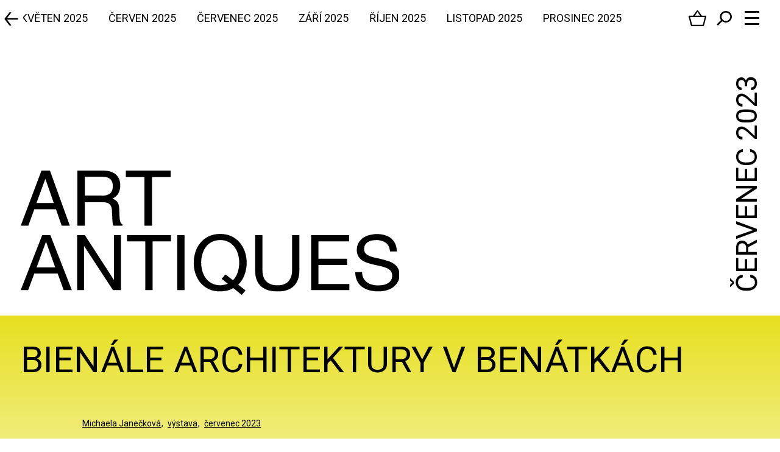

--- FILE ---
content_type: text/html; charset=UTF-8
request_url: https://www.artantiques.cz/bienale-architektury-v-benatkach
body_size: 12926
content:
<!DOCTYPE html>
<html lang="cs">

<head>
    <meta charset="UTF-8">
    <meta name=viewport content="width=device-width, initial-scale=1">

    <title> Bienále architektury v Benátkách  | ART ANTIQUES - měsíčník o umění, architektuře, designu a starožitnostech</title>
    
        <link rel="stylesheet" href="/build/0.1753debc.css"><link rel="stylesheet" href="/build/app.33c8a893.css">
            
                    
                <meta name="description" content="Kurátorkou letošní architektonické expozice je ghansko-skotská architektka Lesley Lokko, která zvolila téma Laboratoř budoucnosti. „Všechno se rozpadá, střed je neudržitelný,“ píše v komentáři ke koncepci bienále. Vychází ze všeobecně sdíleného pocitu neudržitelnosti našeho přístupu k planetě a zpochybňuje také legitimitu euroamerické kultury jako kultury centrální, k níž se ostatní vztahují a od níž odvozují svou hodnotu. V rovině architektury tuto kulturu reprezentoval především modernismus exportovaný ve 20. století do zemí tzv. třetího světa včetně Afriky. A právě Afriku a její kulturu v nastupující éře dekolonizace (a také dekarbonizace) vnímá Lokko jako onu titulní „laboratoř buducnosti“.">
    <meta property="og:description" content="Kurátorkou letošní architektonické expozice je ghansko-skotská architektka Lesley Lokko, která zvolila téma Laboratoř budoucnosti. „Všechno se rozpadá, střed je neudržitelný,“ píše v komentáři ke koncepci bienále. Vychází ze všeobecně sdíleného pocitu neudržitelnosti našeho přístupu k planetě a zpochybňuje také legitimitu euroamerické kultury jako kultury centrální, k níž se ostatní vztahují a od níž odvozují svou hodnotu. V rovině architektury tuto kulturu reprezentoval především modernismus exportovaný ve 20. století do zemí tzv. třetího světa včetně Afriky. A právě Afriku a její kulturu v nastupující éře dekolonizace (a také dekarbonizace) vnímá Lokko jako onu titulní „laboratoř buducnosti“.">

<meta property="og:image" content="https://img.artantiques.cz/userimages/news/4424/4654_2569bc1d317de85694d97e79cb5980a5_small.jpg">        
            <link rel="canonical" href="https://www.artantiques.cz/bienale-architektury-v-benatkach">
        
    <link href="https://fonts.googleapis.com/css?family=Roboto:400,700&display=swap&subset=latin-ext" rel="stylesheet">
    
        
<link rel="apple-touch-icon" sizes="180x180" href="/build/images/favicons/apple-touch-icon.dd33c38d.png">
<link rel="icon" type="image/png" sizes="32x32" href="/build/images/favicons/favicon-32x32.1837cb95.png">
<link rel="icon" type="image/png" sizes="16x16" href="/build/images/favicons/favicon-16x16.197c9205.png">
<link rel="manifest" href="/build/images/favicons/site.a170d3fb.webmanifest">
<link rel="mask-icon" href="/build/images/favicons/safari-pinned-tab.b7331996.svg" color="#000000">
<link rel="shortcut icon" href="/build/images/favicons/favicon.279f2239.ico">
<meta name="msapplication-TileColor" content="#000000">
<meta name="msapplication-config" content="/build/images/favicons/browserconfig.cd16a0b6.xml">
<meta name="theme-color" content="#ffffff">


    
                <!-- Global Site Tag (gtag.js) - Google Analytics -->
        <script async src="https://www.googletagmanager.com/gtag/js?id=UA-2850757-8"></script>
        <script>
            window.dataLayer = window.dataLayer || [];
            function gtag(){dataLayer.push(arguments);}
            gtag('js', new Date());
                        gtag('config', 'UA-2850757-8');
                    </script>
            
            
            </head>

<body class="body-big-header"
            >

<div class="page-wrapper">
    
                                                                                                                                                                                                                                                                                                                                                                                                                                                                                                                                                                                                                                                                                                                                                                                                                                                                                                                                                                                                                                                                                                                                                                                                                                                                                                                                                                                                                                                                                                                                                                                                                                                                                                                                                                                                                                                                                                                                                                                                                                                                                                                                                                                                                                                                                                                                                                                                                                                                                                                                                                                                                                                                                                                                                                                                                                                                                                                                                                                                                                                                
    <header id="page-header" class="page-header" data-ajax-add-to-basket="1">
    
    <div class="strip">
                    <div dir="rtl" class="select-publication-wrapper mobile"><nav class="select-publication"><div class="item js-item"><a class="link" href="/prosinec-2025">
                        Prosinec 2025
                    </a></div><div class="item js-item"><a class="link" href="/listopad-2025">
                        Listopad 2025
                    </a></div><div class="item js-item"><a class="link" href="/rijen-2025">
                        Říjen 2025
                    </a></div><div class="item js-item"><a class="link" href="/zari-2025-1">
                        Září 2025
                    </a></div><div class="item js-item"><a class="link" href="/cervenec-2025">
                        Červenec 2025
                    </a></div><div class="item js-item"><a class="link" href="/cerven-2025">
                        Červen 2025
                    </a></div><div class="item js-item"><a class="link" href="/kveten-2025">
                        Květen 2025
                    </a></div><div class="item js-item"><a class="link" href="/duben-2025">
                        Duben 2025
                    </a></div><div class="item js-item"><a class="link" href="/brezen-2025">
                        Březen 2025
                    </a></div><div class="item js-item"><a class="link" href="/unor-2025">
                        Únor 2025
                    </a></div><div class="item js-item"><a class="link" href="/prosinec-2024">
                        Prosinec 2024
                    </a></div><div class="item js-item"><a class="link" href="/listopad-2024">
                        Listopad 2024
                    </a></div><div class="item js-item"><a class="link" href="/rijen-2024">
                        Říjen 2024
                    </a></div><div class="item js-item"><a class="link" href="/zari-1">
                        Září 2024
                    </a></div><div class="item js-item"><a class="link" href="/cervenec-2024">
                        Červenec 2024
                    </a></div><div class="item js-item"><a class="link" href="/cerven-2024">
                        Červen 2024
                    </a></div><div class="item js-item"><a class="link" href="/kveten-2024">
                        Květen 2024
                    </a></div><div class="item js-item"><a class="link" href="/duben-2024">
                        Duben 2024
                    </a></div><div class="item js-item"><a class="link" href="/brezen-2024">
                        Březen 2024
                    </a></div><div class="item js-item"><a class="link" href="/unor-2024">
                        Únor 2024
                    </a></div><div class="item js-item"><a class="link" href="/prosinec-2023">
                        Prosinec 2023
                    </a></div><div class="item js-item"><a class="link" href="/listopad-2023">
                        Listopad 2023
                    </a></div><div class="item js-item"><a class="link" href="/rijen-2023">
                        Říjen 2023
                    </a></div><div class="item js-item"><a class="link" href="/zari-2023">
                        Září 2023
                    </a></div><div class="item js-item"><a class="link active" href="/cervenec-2023">
                        Červenec 2023
                    </a></div><div class="item js-item"><a class="link" href="/cerven-2023">
                        Červen 2023
                    </a></div><div class="item js-item"><a class="link" href="/kveten-2023">
                        Květen 2023
                    </a></div><div class="item js-item"><a class="link" href="/duben-2023">
                        Duben 2023
                    </a></div><div class="item js-item"><a class="link" href="/brezen-2023">
                        Březen 2023
                    </a></div><div class="item js-item"><a class="link" href="/unor-2023">
                        Únor 2023
                    </a></div><div class="item js-item"><a class="link" href="/prosinec-2022">
                        Prosinec 2022
                    </a></div><div class="item js-item"><a class="link" href="/listopad-2022">
                        Listopad 2022
                    </a></div><div class="item js-item"><a class="link" href="/rijen-2022">
                        Říjen 2022
                    </a></div><div class="item js-item"><a class="link" href="/zari-2022">
                        Září 2022
                    </a></div><div class="item js-item"><a class="link" href="/cervenec-2022">
                        Červenec 2022
                    </a></div><div class="item js-item"><a class="link" href="/cerven-2022">
                        Červen 2022
                    </a></div><div class="item js-item"><a class="link" href="/kveten-2022">
                        Květen 2022
                    </a></div><div class="item js-item"><a class="link" href="/duben-2022">
                        Duben 2022
                    </a></div><div class="item js-item"><a class="link" href="/brezen-2022">
                        Březen 2022
                    </a></div><div class="item js-item"><a class="link" href="/unor-2022">
                        Únor 2022
                    </a></div><div class="item js-item"><a class="link" href="/prosinec-2021">
                        Prosinec 2021
                    </a></div><div class="item js-item"><a class="link" href="/listopad-2021">
                        Listopad 2021
                    </a></div><div class="item js-item"><a class="link" href="/rijen-2021">
                        Říjen 2021
                    </a></div><div class="item js-item"><a class="link" href="/zari-2021">
                        Září 2021
                    </a></div><div class="item js-item"><a class="link" href="/cervenec-2021">
                        Červenec 2021
                    </a></div><div class="item js-item"><a class="link" href="/cerven-2020-1">
                        Červen 2021
                    </a></div><div class="item js-item"><a class="link" href="/kveten-2021">
                        Květen 2021
                    </a></div><div class="item js-item"><a class="link" href="/duben-2021">
                        Duben 2021
                    </a></div><div class="item js-item"><a class="link" href="/brezen-2021">
                        Březen 2021
                    </a></div><div class="item js-item"><a class="link" href="/unor-2021">
                        Únor 2021
                    </a></div><div class="item js-item"><a class="link" href="/prosinec-2020">
                        Zima 2020
                    </a></div><div class="item js-item"><a class="link" href="/listopad-2020">
                        Listopad 2020
                    </a></div><div class="item js-item"><a class="link" href="/rijen-2020">
                        Říjen 2020
                    </a></div><div class="item js-item"><a class="link" href="/zari-2020">
                        Září 2020
                    </a></div><div class="item js-item"><a class="link" href="/leto-2020">
                        Červenec 2020
                    </a></div><div class="item js-item"><a class="link" href="/cerven-2020">
                        Červen 2020
                    </a></div><div class="item js-item"><a class="link" href="/kveten-2020">
                        Květen 2020
                    </a></div><div class="item js-item"><a class="link" href="/duben-2020">
                        Duben 2020
                    </a></div><div class="item js-item"><a class="link" href="/brezen-2020-1">
                        Březen 2020
                    </a></div><div class="item js-item"><a class="link" href="/unor-2020">
                        Únor 2020
                    </a></div><div class="item js-item"><a class="link" href="/prosinec-2019">
                        Zima 2019
                    </a></div><div class="item js-item"><a class="link" href="/listopad-2019">
                        Listopad 2019
                    </a></div><div class="item js-item"><a class="link" href="/rijen-2019">
                        Říjen 2019
                    </a></div><div class="item js-item"><a class="link" href="/zari-2019">
                        Září 2019
                    </a></div><div class="item js-item"><a class="link" href="/cervenec-2019">
                        Červenec 2019
                    </a></div><div class="item js-item"><a class="link" href="/cerven-2019">
                        Červen 2019
                    </a></div><div class="item js-item"><a class="link" href="/kveten-2019">
                        Květen 2019
                    </a></div><div class="item js-item"><a class="link" href="/duben-2019">
                        Duben 2019
                    </a></div><div class="item js-item"><a class="link" href="/brezen-2019">
                        Březen 2019
                    </a></div><div class="item js-item"><a class="link" href="/unor-2019">
                        Únor 2019
                    </a></div><div class="item js-item"><a class="link" href="/prosinec-2018">
                        Prosinec 2018
                    </a></div><div class="item js-item"><a class="link" href="/listopad-2018">
                        Listopad 2018
                    </a></div><div class="item js-item"><a class="link" href="/rijen-2018">
                        Říjen 2018
                    </a></div><div class="item js-item"><a class="link" href="/zari-2018">
                        Září 2018
                    </a></div><div class="item js-item"><a class="link" href="/cervenec-2018">
                        Červenec 2018
                    </a></div><div class="item js-item"><a class="link" href="/cerven-2018">
                        Červen 2018
                    </a></div><div class="item js-item"><a class="link" href="/kveten-2018">
                        Květen 2018
                    </a></div><div class="item js-item"><a class="link" href="/duben-2018">
                        Duben 2018
                    </a></div><div class="item js-item"><a class="link" href="/brezen-2018">
                        Březen 2018
                    </a></div><div class="item js-item"><a class="link" href="/unor-2018">
                        Únor 2018
                    </a></div><div class="item js-item"><a class="link" href="/prosinec-2017">
                        Prosinec 2017
                    </a></div><div class="item js-item"><a class="link" href="/listopad-2017">
                        Listopad 2017
                    </a></div><div class="item js-item"><a class="link" href="/rijen-2017">
                        Říjen 2017
                    </a></div><div class="item js-item"><a class="link" href="/zari-2017">
                        Září 2017
                    </a></div><div class="item js-item"><a class="link" href="/cervenec-2017">
                        Červenec 2017
                    </a></div><div class="item js-item"><a class="link" href="/cerven-2017">
                        Červen 2017
                    </a></div><div class="item js-item"><a class="link" href="/kveten-2017">
                        Květen 2017
                    </a></div><div class="item js-item"><a class="link" href="/duben-2017">
                        Duben 2017
                    </a></div><div class="item js-item"><a class="link" href="/brezen-2017">
                        Březen 2017
                    </a></div><div class="item js-item"><a class="link" href="/unor-2017">
                        Únor 2017
                    </a></div><div class="item js-item"><a class="link" href="/prosinec-2016">
                        Prosinec 2016
                    </a></div><div class="item js-item"><a class="link" href="/listopad-2016">
                        Listopad 2016
                    </a></div><div class="item js-item"><a class="link" href="/rijen-2016">
                        Říjen 2016
                    </a></div><div class="item js-item"><a class="link" href="/zari-2016">
                        Září 2016
                    </a></div><div class="item js-item"><a class="link" href="/cervenec-2016">
                        Červenec 2016
                    </a></div><div class="item js-item"><a class="link" href="/cerven-2016">
                        Červen 2016
                    </a></div><div class="item js-item"><a class="link" href="/kveten-2016">
                        Květen 2016
                    </a></div><div class="item js-item"><a class="link" href="/duben-2016">
                        Duben 2016
                    </a></div><div class="item js-item"><a class="link" href="/brezen-2016">
                        Březen 2016
                    </a></div><div class="item js-item"><a class="link" href="/unor-2016">
                        Únor 2016
                    </a></div><div class="item js-item"><a class="link" href="/prosinec-2015">
                        Prosinec 2015
                    </a></div><div class="item js-item"><a class="link" href="/listopad-2015">
                        Listopad 2015
                    </a></div><div class="item js-item"><a class="link" href="/rijen-2015">
                        Říjen 2015
                    </a></div><div class="item js-item"><a class="link" href="/zari-2015">
                        Září 2015
                    </a></div><div class="item js-item"><a class="link" href="/cervenec-2015">
                        Červenec 2015
                    </a></div><div class="item js-item"><a class="link" href="/cerven-2015">
                        Červen 2015
                    </a></div><div class="item js-item"><a class="link" href="/kveten-2015">
                        Květen 2015
                    </a></div><div class="item js-item"><a class="link" href="/duben-2015">
                        Duben 2015
                    </a></div><div class="item js-item"><a class="link" href="/brezen-2015">
                        Březen 2015
                    </a></div><div class="item js-item"><a class="link" href="/unor-2015">
                        Únor 2015
                    </a></div><div class="item js-item"><a class="link" href="/prosinec-2014">
                        Prosinec 2014
                    </a></div><div class="item js-item"><a class="link" href="/listopad-2014">
                        Listopad 2014
                    </a></div><div class="item js-item"><a class="link" href="/rijen-2014">
                        Říjen 2014
                    </a></div><div class="item js-item"><a class="link" href="/zari-2014">
                        Září 2014
                    </a></div><div class="item js-item"><a class="link" href="/cervenec-2014">
                        Červenec 2014
                    </a></div><div class="item js-item"><a class="link" href="/cerven-2014">
                        Červen 2014
                    </a></div><div class="item js-item"><a class="link" href="/kveten-2014">
                        Květen 2014
                    </a></div><div class="item js-item"><a class="link" href="/duben-2014">
                        Duben 2014
                    </a></div><div class="item js-item"><a class="link" href="/brezen-2014">
                        Březen 2014
                    </a></div><div class="item js-item"><a class="link" href="/unor-2014">
                        Únor 2014
                    </a></div><div class="item js-item"><a class="link" href="/prosinec-2013">
                        Prosinec 2013
                    </a></div><div class="item js-item"><a class="link" href="/listopad-2013">
                        Listopad 2013
                    </a></div><div class="item js-item"><a class="link" href="/rijen-2013">
                        Říjen 2013
                    </a></div><div class="item js-item"><a class="link" href="/zari-2013">
                        Září 2013
                    </a></div><div class="item js-item"><a class="link" href="/cervenec-2013">
                        Červenec 2013
                    </a></div><div class="item js-item"><a class="link" href="/cerven-2013">
                        Červen 2013
                    </a></div><div class="item js-item"><a class="link" href="/kveten-2013">
                        Květen 2013
                    </a></div><div class="item js-item"><a class="link" href="/duben-2013">
                        Duben 2013
                    </a></div><div class="item js-item"><a class="link" href="/brezen-2013">
                        Březen 2013
                    </a></div><div class="item js-item"><a class="link" href="/unor-2013">
                        Únor 2013
                    </a></div><div class="item js-item"><a class="link" href="/prosinec-2012">
                        Prosinec 2012
                    </a></div><div class="item js-item"><a class="link" href="/listopad-2012">
                        Listopad 2012
                    </a></div><div class="item js-item"><a class="link" href="/rijen-2012">
                        Říjen 2012
                    </a></div><div class="item js-item"><a class="link" href="/zari-2012">
                        Září 2012
                    </a></div><div class="item js-item"><a class="link" href="/cervenec-2012">
                        Červenec 2012
                    </a></div><div class="item js-item"><a class="link" href="/cerven-2012">
                        Červen 2012
                    </a></div><div class="item js-item"><a class="link" href="/kveten-2012">
                        Květen 2012
                    </a></div><div class="item js-item"><a class="link" href="/duben-2012">
                        Duben 2012
                    </a></div><div class="item js-item"><a class="link" href="/brezen-2012">
                        Březen 2012
                    </a></div><div class="item js-item"><a class="link" href="/unor-2012">
                        Únor 2012
                    </a></div><div class="item js-item"><a class="link" href="/prosinec-2011">
                        Prosinec 2011
                    </a></div><div class="item js-item"><a class="link" href="/listopad-2011">
                        Listopad 2011
                    </a></div><div class="item js-item"><a class="link" href="/rijen-2011">
                        Říjen 2011
                    </a></div><div class="item js-item"><a class="link" href="/zari-2011">
                        Září 2011
                    </a></div><div class="item js-item"><a class="link" href="/cervenec-2011">
                        Červenec 2011
                    </a></div><div class="item js-item"><a class="link" href="/cerven-2011">
                        Červen 2011
                    </a></div><div class="item js-item"><a class="link" href="/kveten-2011">
                        Květen 2011
                    </a></div><div class="item js-item"><a class="link" href="/duben-2011">
                        Duben 2011
                    </a></div><div class="item js-item"><a class="link" href="/brezen-2011">
                        Březen 2011
                    </a></div><div class="item js-item"><a class="link" href="/unor-2011">
                        Únor 2011
                    </a></div><div class="item js-item"><a class="link" href="/leden-2011">
                        Leden 2011
                    </a></div><div class="item js-item"><a class="link" href="/prosinec-2010">
                        Prosinec 2010
                    </a></div><div class="item js-item"><a class="link" href="/listopad-2010">
                        Listopad 2010
                    </a></div><div class="item js-item"><a class="link" href="/rijen-2010">
                        Říjen 2010
                    </a></div><div class="item js-item"><a class="link" href="/zari-2010">
                        Září 2010
                    </a></div><div class="item js-item"><a class="link" href="/cervenec-2010">
                        Červenec 2010
                    </a></div><div class="item js-item"><a class="link" href="/cerven-2010">
                        Červen 2010
                    </a></div><div class="item js-item"><a class="link" href="/kveten-2010">
                        Květen 2010
                    </a></div><div class="item js-item"><a class="link" href="/duben-2010">
                        Duben 2010
                    </a></div><div class="item js-item"><a class="link" href="/brezen-2010">
                        Březen 2010
                    </a></div><div class="item js-item"><a class="link" href="/unor-2010">
                        Únor 2010
                    </a></div><div class="item js-item"><a class="link" href="/leden-2010">
                        Leden 2010
                    </a></div><div class="item js-item"><a class="link" href="/prosinec-2009">
                        Prosinec 2009
                    </a></div><div class="item js-item"><a class="link" href="/listopad-2009">
                        Listopad 2009
                    </a></div><div class="item js-item"><a class="link" href="/rijen-2009">
                        Říjen 2009
                    </a></div><div class="item js-item"><a class="link" href="/zari-2009">
                        Září 2009
                    </a></div><div class="item js-item"><a class="link" href="/cervenec-2009">
                        Červenec 2009
                    </a></div><div class="item js-item"><a class="link" href="/cerven-2009">
                        Červen 2009
                    </a></div><div class="item js-item"><a class="link" href="/kveten-2009">
                        Květen 2009
                    </a></div><div class="item js-item"><a class="link" href="/duben-2009">
                        Duben 2009
                    </a></div><div class="item js-item"><a class="link" href="/brezen-2009">
                        Březen 2009
                    </a></div><div class="item js-item"><a class="link" href="/unor-2009">
                        Únor 2009
                    </a></div><div class="item js-item"><a class="link" href="/leden-2009">
                        Leden 2009
                    </a></div><div class="item js-item"><a class="link" href="/prosinec-2008">
                        Prosinec 2008
                    </a></div><div class="item js-item"><a class="link" href="/listopad-2008">
                        Listopad 2008
                    </a></div><div class="item js-item"><a class="link" href="/rijen-2008">
                        Říjen 2008
                    </a></div><div class="item js-item"><a class="link" href="/zari-2008">
                        Září 2008
                    </a></div><div class="item js-item"><a class="link" href="/cervenec-2008">
                        Červenec 2008
                    </a></div><div class="item js-item"><a class="link" href="/cerven-2008">
                        Červen 2008
                    </a></div><div class="item js-item"><a class="link" href="/kveten-2008">
                        Květen 2008
                    </a></div><div class="item js-item"><a class="link" href="/duben-2008">
                        Duben 2008
                    </a></div><div class="item js-item"><a class="link" href="/brezen-2008">
                        Březen 2008
                    </a></div><div class="item js-item"><a class="link" href="/unor-2008">
                        Únor 2008
                    </a></div><div class="item js-item"><a class="link" href="/leden-2008">
                        Leden 2008
                    </a></div><div class="item js-item"><a class="link" href="/prosinec-2007">
                        Prosinec 2007
                    </a></div><div class="item js-item"><a class="link" href="/listopad-2007">
                        Listopad 2007
                    </a></div><div class="item js-item"><a class="link" href="/rijen-2007">
                        Říjen 2007
                    </a></div><div class="item js-item"><a class="link" href="/zari-2007">
                        Září 2007
                    </a></div><div class="item js-item"><a class="link" href="/cervenec-2007">
                        Červenec 2007
                    </a></div><div class="item js-item"><a class="link" href="/cerven-2007">
                        Červen 2007
                    </a></div><div class="item js-item"><a class="link" href="/kveten-2007">
                        Květen 2007
                    </a></div><div class="item js-item"><a class="link" href="/duben-2007">
                        Duben 2007
                    </a></div><div class="item js-item"><a class="link" href="/brezen-2007">
                        Březen 2007
                    </a></div><div class="item js-item"><a class="link" href="/unor-2007">
                        Únor 2007
                    </a></div><div class="item js-item"><a class="link" href="/leden-2007">
                        Leden 2007
                    </a></div><div class="item js-item"><a class="link" href="/listopad-2006">
                        Listopad 2006
                    </a></div><div class="item js-item"><a class="link" href="/rijen-2006">
                        Říjen 2006
                    </a></div><div class="item js-item"><a class="link" href="/zari-2006">
                        Září 2006
                    </a></div><div class="item js-item"><a class="link" href="/cervenec-2006">
                        Červenec 2006
                    </a></div><div class="item js-item"><a class="link" href="/cerven-2006">
                        Červen 2006
                    </a></div><div class="item js-item"><a class="link" href="/kveten-2006">
                        Květen 2006
                    </a></div><div class="item js-item"><a class="link" href="/duben-2006">
                        Duben 2006
                    </a></div><div class="item js-item"><a class="link" href="/brezen-2006">
                        Březen 2006
                    </a></div><div class="item js-item"><a class="link" href="/unor-2006">
                        Únor 2006
                    </a></div><div class="item js-item"><a class="link" href="/leden-2006">
                        Leden 2006
                    </a></div><div class="item js-item"><a class="link" href="/prosinec-2005">
                        Prosinec 2005
                    </a></div><div class="item js-item"><a class="link" href="/listopad-2005">
                        Listopad 2005
                    </a></div><div class="item js-item"><a class="link" href="/rijen-2005">
                        Říjen 2005
                    </a></div><div class="item js-item"><a class="link" href="/zari-2005">
                        Září 2005
                    </a></div><div class="item js-item"><a class="link" href="/cervenec-2005">
                        Červenec 2005
                    </a></div><div class="item js-item"><a class="link" href="/cerven-2005">
                        Červen 2005
                    </a></div><div class="item js-item"><a class="link" href="/kveten-2005">
                        Květen 2005
                    </a></div><div class="item js-item"><a class="link" href="/duben-2005">
                        Duben 2005
                    </a></div><div class="item js-item"><a class="link" href="/brezen-2005">
                        Březen 2005
                    </a></div><div class="item js-item"><a class="link" href="/unor-2005">
                        Únor 2005
                    </a></div><div class="item js-item"><a class="link" href="/leden-2005">
                        Leden 2005
                    </a></div><div class="item js-item"><a class="link" href="/prosinec-2004">
                        Prosinec 2004
                    </a></div><div class="item js-item"><a class="link" href="/listopad-2004">
                        Listopad 2004
                    </a></div><div class="item js-item"><a class="link" href="/rijen-2004">
                        Říjen 2004
                    </a></div><div class="item js-item"><a class="link" href="/zari-2004">
                        Září 2004
                    </a></div><div class="item js-item"><a class="link" href="/cervenec-2004">
                        Červenec 2004
                    </a></div><div class="item js-item"><a class="link" href="/cerven-2004">
                        Červen 2004
                    </a></div><div class="item js-item"><a class="link" href="/kveten-2004">
                        Květen 2004
                    </a></div><div class="item js-item"><a class="link" href="/duben-2004">
                        Duben 2004
                    </a></div><div class="item js-item"><a class="link" href="/brezen-2004">
                        Březen 2004
                    </a></div><div class="item js-item"><a class="link" href="/unor-2004">
                        Únor 2004
                    </a></div><div class="item js-item"><a class="link" href="/leden-2004">
                        Leden 2004
                    </a></div><div class="item js-item"><a class="link" href="/prosinec-2003">
                        Prosinec 2003
                    </a></div><div class="item js-item"><a class="link" href="/listopad-2003">
                        Listopad 2003
                    </a></div><div class="item js-item"><a class="link" href="/rijen-2003">
                        Říjen 2003
                    </a></div><div class="item js-item"><a class="link" href="/zari-2003">
                        Září 2003
                    </a></div><div class="item js-item"><a class="link" href="/cervenec-2003">
                        Červenec 2003
                    </a></div><div class="item js-item"><a class="link" href="/cerven-2003">
                        Červen 2003
                    </a></div><div class="item js-item"><a class="link" href="/kveten-2003">
                        Květen 2003
                    </a></div><div class="item js-item"><a class="link" href="/duben-2003">
                        Duben 2003
                    </a></div><div class="item js-item"><a class="link" href="/brezen-2003">
                        Březen 2003
                    </a></div><div class="item js-item"><a class="link" href="/leden-2003">
                        Leden 2003
                    </a></div><div class="item js-item"><a class="link" href="/prosinec-2002">
                        Prosinec 2002
                    </a></div><div class="item js-item"><a class="link" href="/listopad-2002">
                        Listopad 2002
                    </a></div><div class="item js-item"><a class="link" href="/rijen-2002">
                        Říjen 2002
                    </a></div><div class="item js-item"><a class="link" href="/zari-2002">
                        Září 2002
                    </a></div><div class="item js-item"><a class="link" href="/cervenec-2002">
                        Červenec 2002
                    </a></div></nav></div>
<div class="select-publication-wrapper desktop slick js-slick">
    <nav dir="rtl" class="select-publication js-slick-list js-select-publication" data-init-slide="241">
                    <div class="item js-item">
                <a class="link" href="/prosinec-2025">
                    Prosinec 2025
                </a>
            </div>
                    <div class="item js-item">
                <a class="link" href="/listopad-2025">
                    Listopad 2025
                </a>
            </div>
                    <div class="item js-item">
                <a class="link" href="/rijen-2025">
                    Říjen 2025
                </a>
            </div>
                    <div class="item js-item">
                <a class="link" href="/zari-2025-1">
                    Září 2025
                </a>
            </div>
                    <div class="item js-item">
                <a class="link" href="/cervenec-2025">
                    Červenec 2025
                </a>
            </div>
                    <div class="item js-item">
                <a class="link" href="/cerven-2025">
                    Červen 2025
                </a>
            </div>
                    <div class="item js-item">
                <a class="link" href="/kveten-2025">
                    Květen 2025
                </a>
            </div>
                    <div class="item js-item">
                <a class="link" href="/duben-2025">
                    Duben 2025
                </a>
            </div>
                    <div class="item js-item">
                <a class="link" href="/brezen-2025">
                    Březen 2025
                </a>
            </div>
                    <div class="item js-item">
                <a class="link" href="/unor-2025">
                    Únor 2025
                </a>
            </div>
                    <div class="item js-item">
                <a class="link" href="/prosinec-2024">
                    Prosinec 2024
                </a>
            </div>
                    <div class="item js-item">
                <a class="link" href="/listopad-2024">
                    Listopad 2024
                </a>
            </div>
                    <div class="item js-item">
                <a class="link" href="/rijen-2024">
                    Říjen 2024
                </a>
            </div>
                    <div class="item js-item">
                <a class="link" href="/zari-1">
                    Září 2024
                </a>
            </div>
                    <div class="item js-item">
                <a class="link" href="/cervenec-2024">
                    Červenec 2024
                </a>
            </div>
                    <div class="item js-item">
                <a class="link" href="/cerven-2024">
                    Červen 2024
                </a>
            </div>
                    <div class="item js-item">
                <a class="link" href="/kveten-2024">
                    Květen 2024
                </a>
            </div>
                    <div class="item js-item">
                <a class="link" href="/duben-2024">
                    Duben 2024
                </a>
            </div>
                    <div class="item js-item">
                <a class="link" href="/brezen-2024">
                    Březen 2024
                </a>
            </div>
                    <div class="item js-item">
                <a class="link" href="/unor-2024">
                    Únor 2024
                </a>
            </div>
                    <div class="item js-item">
                <a class="link" href="/prosinec-2023">
                    Prosinec 2023
                </a>
            </div>
                    <div class="item js-item">
                <a class="link" href="/listopad-2023">
                    Listopad 2023
                </a>
            </div>
                    <div class="item js-item">
                <a class="link" href="/rijen-2023">
                    Říjen 2023
                </a>
            </div>
                    <div class="item js-item">
                <a class="link" href="/zari-2023">
                    Září 2023
                </a>
            </div>
                    <div class="item js-item">
                <a class="link active" href="/cervenec-2023">
                    Červenec 2023
                </a>
            </div>
                    <div class="item js-item">
                <a class="link" href="/cerven-2023">
                    Červen 2023
                </a>
            </div>
                    <div class="item js-item">
                <a class="link" href="/kveten-2023">
                    Květen 2023
                </a>
            </div>
                    <div class="item js-item">
                <a class="link" href="/duben-2023">
                    Duben 2023
                </a>
            </div>
                    <div class="item js-item">
                <a class="link" href="/brezen-2023">
                    Březen 2023
                </a>
            </div>
                    <div class="item js-item">
                <a class="link" href="/unor-2023">
                    Únor 2023
                </a>
            </div>
                    <div class="item js-item">
                <a class="link" href="/prosinec-2022">
                    Prosinec 2022
                </a>
            </div>
                    <div class="item js-item">
                <a class="link" href="/listopad-2022">
                    Listopad 2022
                </a>
            </div>
                    <div class="item js-item">
                <a class="link" href="/rijen-2022">
                    Říjen 2022
                </a>
            </div>
                    <div class="item js-item">
                <a class="link" href="/zari-2022">
                    Září 2022
                </a>
            </div>
                    <div class="item js-item">
                <a class="link" href="/cervenec-2022">
                    Červenec 2022
                </a>
            </div>
                    <div class="item js-item">
                <a class="link" href="/cerven-2022">
                    Červen 2022
                </a>
            </div>
                    <div class="item js-item">
                <a class="link" href="/kveten-2022">
                    Květen 2022
                </a>
            </div>
                    <div class="item js-item">
                <a class="link" href="/duben-2022">
                    Duben 2022
                </a>
            </div>
                    <div class="item js-item">
                <a class="link" href="/brezen-2022">
                    Březen 2022
                </a>
            </div>
                    <div class="item js-item">
                <a class="link" href="/unor-2022">
                    Únor 2022
                </a>
            </div>
                    <div class="item js-item">
                <a class="link" href="/prosinec-2021">
                    Prosinec 2021
                </a>
            </div>
                    <div class="item js-item">
                <a class="link" href="/listopad-2021">
                    Listopad 2021
                </a>
            </div>
                    <div class="item js-item">
                <a class="link" href="/rijen-2021">
                    Říjen 2021
                </a>
            </div>
                    <div class="item js-item">
                <a class="link" href="/zari-2021">
                    Září 2021
                </a>
            </div>
                    <div class="item js-item">
                <a class="link" href="/cervenec-2021">
                    Červenec 2021
                </a>
            </div>
                    <div class="item js-item">
                <a class="link" href="/cerven-2020-1">
                    Červen 2021
                </a>
            </div>
                    <div class="item js-item">
                <a class="link" href="/kveten-2021">
                    Květen 2021
                </a>
            </div>
                    <div class="item js-item">
                <a class="link" href="/duben-2021">
                    Duben 2021
                </a>
            </div>
                    <div class="item js-item">
                <a class="link" href="/brezen-2021">
                    Březen 2021
                </a>
            </div>
                    <div class="item js-item">
                <a class="link" href="/unor-2021">
                    Únor 2021
                </a>
            </div>
                    <div class="item js-item">
                <a class="link" href="/prosinec-2020">
                    Zima 2020
                </a>
            </div>
                    <div class="item js-item">
                <a class="link" href="/listopad-2020">
                    Listopad 2020
                </a>
            </div>
                    <div class="item js-item">
                <a class="link" href="/rijen-2020">
                    Říjen 2020
                </a>
            </div>
                    <div class="item js-item">
                <a class="link" href="/zari-2020">
                    Září 2020
                </a>
            </div>
                    <div class="item js-item">
                <a class="link" href="/leto-2020">
                    Červenec 2020
                </a>
            </div>
                    <div class="item js-item">
                <a class="link" href="/cerven-2020">
                    Červen 2020
                </a>
            </div>
                    <div class="item js-item">
                <a class="link" href="/kveten-2020">
                    Květen 2020
                </a>
            </div>
                    <div class="item js-item">
                <a class="link" href="/duben-2020">
                    Duben 2020
                </a>
            </div>
                    <div class="item js-item">
                <a class="link" href="/brezen-2020-1">
                    Březen 2020
                </a>
            </div>
                    <div class="item js-item">
                <a class="link" href="/unor-2020">
                    Únor 2020
                </a>
            </div>
                    <div class="item js-item">
                <a class="link" href="/prosinec-2019">
                    Zima 2019
                </a>
            </div>
                    <div class="item js-item">
                <a class="link" href="/listopad-2019">
                    Listopad 2019
                </a>
            </div>
                    <div class="item js-item">
                <a class="link" href="/rijen-2019">
                    Říjen 2019
                </a>
            </div>
                    <div class="item js-item">
                <a class="link" href="/zari-2019">
                    Září 2019
                </a>
            </div>
                    <div class="item js-item">
                <a class="link" href="/cervenec-2019">
                    Červenec 2019
                </a>
            </div>
                    <div class="item js-item">
                <a class="link" href="/cerven-2019">
                    Červen 2019
                </a>
            </div>
                    <div class="item js-item">
                <a class="link" href="/kveten-2019">
                    Květen 2019
                </a>
            </div>
                    <div class="item js-item">
                <a class="link" href="/duben-2019">
                    Duben 2019
                </a>
            </div>
                    <div class="item js-item">
                <a class="link" href="/brezen-2019">
                    Březen 2019
                </a>
            </div>
                    <div class="item js-item">
                <a class="link" href="/unor-2019">
                    Únor 2019
                </a>
            </div>
                    <div class="item js-item">
                <a class="link" href="/prosinec-2018">
                    Prosinec 2018
                </a>
            </div>
                    <div class="item js-item">
                <a class="link" href="/listopad-2018">
                    Listopad 2018
                </a>
            </div>
                    <div class="item js-item">
                <a class="link" href="/rijen-2018">
                    Říjen 2018
                </a>
            </div>
                    <div class="item js-item">
                <a class="link" href="/zari-2018">
                    Září 2018
                </a>
            </div>
                    <div class="item js-item">
                <a class="link" href="/cervenec-2018">
                    Červenec 2018
                </a>
            </div>
                    <div class="item js-item">
                <a class="link" href="/cerven-2018">
                    Červen 2018
                </a>
            </div>
                    <div class="item js-item">
                <a class="link" href="/kveten-2018">
                    Květen 2018
                </a>
            </div>
                    <div class="item js-item">
                <a class="link" href="/duben-2018">
                    Duben 2018
                </a>
            </div>
                    <div class="item js-item">
                <a class="link" href="/brezen-2018">
                    Březen 2018
                </a>
            </div>
                    <div class="item js-item">
                <a class="link" href="/unor-2018">
                    Únor 2018
                </a>
            </div>
                    <div class="item js-item">
                <a class="link" href="/prosinec-2017">
                    Prosinec 2017
                </a>
            </div>
                    <div class="item js-item">
                <a class="link" href="/listopad-2017">
                    Listopad 2017
                </a>
            </div>
                    <div class="item js-item">
                <a class="link" href="/rijen-2017">
                    Říjen 2017
                </a>
            </div>
                    <div class="item js-item">
                <a class="link" href="/zari-2017">
                    Září 2017
                </a>
            </div>
                    <div class="item js-item">
                <a class="link" href="/cervenec-2017">
                    Červenec 2017
                </a>
            </div>
                    <div class="item js-item">
                <a class="link" href="/cerven-2017">
                    Červen 2017
                </a>
            </div>
                    <div class="item js-item">
                <a class="link" href="/kveten-2017">
                    Květen 2017
                </a>
            </div>
                    <div class="item js-item">
                <a class="link" href="/duben-2017">
                    Duben 2017
                </a>
            </div>
                    <div class="item js-item">
                <a class="link" href="/brezen-2017">
                    Březen 2017
                </a>
            </div>
                    <div class="item js-item">
                <a class="link" href="/unor-2017">
                    Únor 2017
                </a>
            </div>
                    <div class="item js-item">
                <a class="link" href="/prosinec-2016">
                    Prosinec 2016
                </a>
            </div>
                    <div class="item js-item">
                <a class="link" href="/listopad-2016">
                    Listopad 2016
                </a>
            </div>
                    <div class="item js-item">
                <a class="link" href="/rijen-2016">
                    Říjen 2016
                </a>
            </div>
                    <div class="item js-item">
                <a class="link" href="/zari-2016">
                    Září 2016
                </a>
            </div>
                    <div class="item js-item">
                <a class="link" href="/cervenec-2016">
                    Červenec 2016
                </a>
            </div>
                    <div class="item js-item">
                <a class="link" href="/cerven-2016">
                    Červen 2016
                </a>
            </div>
                    <div class="item js-item">
                <a class="link" href="/kveten-2016">
                    Květen 2016
                </a>
            </div>
                    <div class="item js-item">
                <a class="link" href="/duben-2016">
                    Duben 2016
                </a>
            </div>
                    <div class="item js-item">
                <a class="link" href="/brezen-2016">
                    Březen 2016
                </a>
            </div>
                    <div class="item js-item">
                <a class="link" href="/unor-2016">
                    Únor 2016
                </a>
            </div>
                    <div class="item js-item">
                <a class="link" href="/prosinec-2015">
                    Prosinec 2015
                </a>
            </div>
                    <div class="item js-item">
                <a class="link" href="/listopad-2015">
                    Listopad 2015
                </a>
            </div>
                    <div class="item js-item">
                <a class="link" href="/rijen-2015">
                    Říjen 2015
                </a>
            </div>
                    <div class="item js-item">
                <a class="link" href="/zari-2015">
                    Září 2015
                </a>
            </div>
                    <div class="item js-item">
                <a class="link" href="/cervenec-2015">
                    Červenec 2015
                </a>
            </div>
                    <div class="item js-item">
                <a class="link" href="/cerven-2015">
                    Červen 2015
                </a>
            </div>
                    <div class="item js-item">
                <a class="link" href="/kveten-2015">
                    Květen 2015
                </a>
            </div>
                    <div class="item js-item">
                <a class="link" href="/duben-2015">
                    Duben 2015
                </a>
            </div>
                    <div class="item js-item">
                <a class="link" href="/brezen-2015">
                    Březen 2015
                </a>
            </div>
                    <div class="item js-item">
                <a class="link" href="/unor-2015">
                    Únor 2015
                </a>
            </div>
                    <div class="item js-item">
                <a class="link" href="/prosinec-2014">
                    Prosinec 2014
                </a>
            </div>
                    <div class="item js-item">
                <a class="link" href="/listopad-2014">
                    Listopad 2014
                </a>
            </div>
                    <div class="item js-item">
                <a class="link" href="/rijen-2014">
                    Říjen 2014
                </a>
            </div>
                    <div class="item js-item">
                <a class="link" href="/zari-2014">
                    Září 2014
                </a>
            </div>
                    <div class="item js-item">
                <a class="link" href="/cervenec-2014">
                    Červenec 2014
                </a>
            </div>
                    <div class="item js-item">
                <a class="link" href="/cerven-2014">
                    Červen 2014
                </a>
            </div>
                    <div class="item js-item">
                <a class="link" href="/kveten-2014">
                    Květen 2014
                </a>
            </div>
                    <div class="item js-item">
                <a class="link" href="/duben-2014">
                    Duben 2014
                </a>
            </div>
                    <div class="item js-item">
                <a class="link" href="/brezen-2014">
                    Březen 2014
                </a>
            </div>
                    <div class="item js-item">
                <a class="link" href="/unor-2014">
                    Únor 2014
                </a>
            </div>
                    <div class="item js-item">
                <a class="link" href="/prosinec-2013">
                    Prosinec 2013
                </a>
            </div>
                    <div class="item js-item">
                <a class="link" href="/listopad-2013">
                    Listopad 2013
                </a>
            </div>
                    <div class="item js-item">
                <a class="link" href="/rijen-2013">
                    Říjen 2013
                </a>
            </div>
                    <div class="item js-item">
                <a class="link" href="/zari-2013">
                    Září 2013
                </a>
            </div>
                    <div class="item js-item">
                <a class="link" href="/cervenec-2013">
                    Červenec 2013
                </a>
            </div>
                    <div class="item js-item">
                <a class="link" href="/cerven-2013">
                    Červen 2013
                </a>
            </div>
                    <div class="item js-item">
                <a class="link" href="/kveten-2013">
                    Květen 2013
                </a>
            </div>
                    <div class="item js-item">
                <a class="link" href="/duben-2013">
                    Duben 2013
                </a>
            </div>
                    <div class="item js-item">
                <a class="link" href="/brezen-2013">
                    Březen 2013
                </a>
            </div>
                    <div class="item js-item">
                <a class="link" href="/unor-2013">
                    Únor 2013
                </a>
            </div>
                    <div class="item js-item">
                <a class="link" href="/prosinec-2012">
                    Prosinec 2012
                </a>
            </div>
                    <div class="item js-item">
                <a class="link" href="/listopad-2012">
                    Listopad 2012
                </a>
            </div>
                    <div class="item js-item">
                <a class="link" href="/rijen-2012">
                    Říjen 2012
                </a>
            </div>
                    <div class="item js-item">
                <a class="link" href="/zari-2012">
                    Září 2012
                </a>
            </div>
                    <div class="item js-item">
                <a class="link" href="/cervenec-2012">
                    Červenec 2012
                </a>
            </div>
                    <div class="item js-item">
                <a class="link" href="/cerven-2012">
                    Červen 2012
                </a>
            </div>
                    <div class="item js-item">
                <a class="link" href="/kveten-2012">
                    Květen 2012
                </a>
            </div>
                    <div class="item js-item">
                <a class="link" href="/duben-2012">
                    Duben 2012
                </a>
            </div>
                    <div class="item js-item">
                <a class="link" href="/brezen-2012">
                    Březen 2012
                </a>
            </div>
                    <div class="item js-item">
                <a class="link" href="/unor-2012">
                    Únor 2012
                </a>
            </div>
                    <div class="item js-item">
                <a class="link" href="/prosinec-2011">
                    Prosinec 2011
                </a>
            </div>
                    <div class="item js-item">
                <a class="link" href="/listopad-2011">
                    Listopad 2011
                </a>
            </div>
                    <div class="item js-item">
                <a class="link" href="/rijen-2011">
                    Říjen 2011
                </a>
            </div>
                    <div class="item js-item">
                <a class="link" href="/zari-2011">
                    Září 2011
                </a>
            </div>
                    <div class="item js-item">
                <a class="link" href="/cervenec-2011">
                    Červenec 2011
                </a>
            </div>
                    <div class="item js-item">
                <a class="link" href="/cerven-2011">
                    Červen 2011
                </a>
            </div>
                    <div class="item js-item">
                <a class="link" href="/kveten-2011">
                    Květen 2011
                </a>
            </div>
                    <div class="item js-item">
                <a class="link" href="/duben-2011">
                    Duben 2011
                </a>
            </div>
                    <div class="item js-item">
                <a class="link" href="/brezen-2011">
                    Březen 2011
                </a>
            </div>
                    <div class="item js-item">
                <a class="link" href="/unor-2011">
                    Únor 2011
                </a>
            </div>
                    <div class="item js-item">
                <a class="link" href="/leden-2011">
                    Leden 2011
                </a>
            </div>
                    <div class="item js-item">
                <a class="link" href="/prosinec-2010">
                    Prosinec 2010
                </a>
            </div>
                    <div class="item js-item">
                <a class="link" href="/listopad-2010">
                    Listopad 2010
                </a>
            </div>
                    <div class="item js-item">
                <a class="link" href="/rijen-2010">
                    Říjen 2010
                </a>
            </div>
                    <div class="item js-item">
                <a class="link" href="/zari-2010">
                    Září 2010
                </a>
            </div>
                    <div class="item js-item">
                <a class="link" href="/cervenec-2010">
                    Červenec 2010
                </a>
            </div>
                    <div class="item js-item">
                <a class="link" href="/cerven-2010">
                    Červen 2010
                </a>
            </div>
                    <div class="item js-item">
                <a class="link" href="/kveten-2010">
                    Květen 2010
                </a>
            </div>
                    <div class="item js-item">
                <a class="link" href="/duben-2010">
                    Duben 2010
                </a>
            </div>
                    <div class="item js-item">
                <a class="link" href="/brezen-2010">
                    Březen 2010
                </a>
            </div>
                    <div class="item js-item">
                <a class="link" href="/unor-2010">
                    Únor 2010
                </a>
            </div>
                    <div class="item js-item">
                <a class="link" href="/leden-2010">
                    Leden 2010
                </a>
            </div>
                    <div class="item js-item">
                <a class="link" href="/prosinec-2009">
                    Prosinec 2009
                </a>
            </div>
                    <div class="item js-item">
                <a class="link" href="/listopad-2009">
                    Listopad 2009
                </a>
            </div>
                    <div class="item js-item">
                <a class="link" href="/rijen-2009">
                    Říjen 2009
                </a>
            </div>
                    <div class="item js-item">
                <a class="link" href="/zari-2009">
                    Září 2009
                </a>
            </div>
                    <div class="item js-item">
                <a class="link" href="/cervenec-2009">
                    Červenec 2009
                </a>
            </div>
                    <div class="item js-item">
                <a class="link" href="/cerven-2009">
                    Červen 2009
                </a>
            </div>
                    <div class="item js-item">
                <a class="link" href="/kveten-2009">
                    Květen 2009
                </a>
            </div>
                    <div class="item js-item">
                <a class="link" href="/duben-2009">
                    Duben 2009
                </a>
            </div>
                    <div class="item js-item">
                <a class="link" href="/brezen-2009">
                    Březen 2009
                </a>
            </div>
                    <div class="item js-item">
                <a class="link" href="/unor-2009">
                    Únor 2009
                </a>
            </div>
                    <div class="item js-item">
                <a class="link" href="/leden-2009">
                    Leden 2009
                </a>
            </div>
                    <div class="item js-item">
                <a class="link" href="/prosinec-2008">
                    Prosinec 2008
                </a>
            </div>
                    <div class="item js-item">
                <a class="link" href="/listopad-2008">
                    Listopad 2008
                </a>
            </div>
                    <div class="item js-item">
                <a class="link" href="/rijen-2008">
                    Říjen 2008
                </a>
            </div>
                    <div class="item js-item">
                <a class="link" href="/zari-2008">
                    Září 2008
                </a>
            </div>
                    <div class="item js-item">
                <a class="link" href="/cervenec-2008">
                    Červenec 2008
                </a>
            </div>
                    <div class="item js-item">
                <a class="link" href="/cerven-2008">
                    Červen 2008
                </a>
            </div>
                    <div class="item js-item">
                <a class="link" href="/kveten-2008">
                    Květen 2008
                </a>
            </div>
                    <div class="item js-item">
                <a class="link" href="/duben-2008">
                    Duben 2008
                </a>
            </div>
                    <div class="item js-item">
                <a class="link" href="/brezen-2008">
                    Březen 2008
                </a>
            </div>
                    <div class="item js-item">
                <a class="link" href="/unor-2008">
                    Únor 2008
                </a>
            </div>
                    <div class="item js-item">
                <a class="link" href="/leden-2008">
                    Leden 2008
                </a>
            </div>
                    <div class="item js-item">
                <a class="link" href="/prosinec-2007">
                    Prosinec 2007
                </a>
            </div>
                    <div class="item js-item">
                <a class="link" href="/listopad-2007">
                    Listopad 2007
                </a>
            </div>
                    <div class="item js-item">
                <a class="link" href="/rijen-2007">
                    Říjen 2007
                </a>
            </div>
                    <div class="item js-item">
                <a class="link" href="/zari-2007">
                    Září 2007
                </a>
            </div>
                    <div class="item js-item">
                <a class="link" href="/cervenec-2007">
                    Červenec 2007
                </a>
            </div>
                    <div class="item js-item">
                <a class="link" href="/cerven-2007">
                    Červen 2007
                </a>
            </div>
                    <div class="item js-item">
                <a class="link" href="/kveten-2007">
                    Květen 2007
                </a>
            </div>
                    <div class="item js-item">
                <a class="link" href="/duben-2007">
                    Duben 2007
                </a>
            </div>
                    <div class="item js-item">
                <a class="link" href="/brezen-2007">
                    Březen 2007
                </a>
            </div>
                    <div class="item js-item">
                <a class="link" href="/unor-2007">
                    Únor 2007
                </a>
            </div>
                    <div class="item js-item">
                <a class="link" href="/leden-2007">
                    Leden 2007
                </a>
            </div>
                    <div class="item js-item">
                <a class="link" href="/listopad-2006">
                    Listopad 2006
                </a>
            </div>
                    <div class="item js-item">
                <a class="link" href="/rijen-2006">
                    Říjen 2006
                </a>
            </div>
                    <div class="item js-item">
                <a class="link" href="/zari-2006">
                    Září 2006
                </a>
            </div>
                    <div class="item js-item">
                <a class="link" href="/cervenec-2006">
                    Červenec 2006
                </a>
            </div>
                    <div class="item js-item">
                <a class="link" href="/cerven-2006">
                    Červen 2006
                </a>
            </div>
                    <div class="item js-item">
                <a class="link" href="/kveten-2006">
                    Květen 2006
                </a>
            </div>
                    <div class="item js-item">
                <a class="link" href="/duben-2006">
                    Duben 2006
                </a>
            </div>
                    <div class="item js-item">
                <a class="link" href="/brezen-2006">
                    Březen 2006
                </a>
            </div>
                    <div class="item js-item">
                <a class="link" href="/unor-2006">
                    Únor 2006
                </a>
            </div>
                    <div class="item js-item">
                <a class="link" href="/leden-2006">
                    Leden 2006
                </a>
            </div>
                    <div class="item js-item">
                <a class="link" href="/prosinec-2005">
                    Prosinec 2005
                </a>
            </div>
                    <div class="item js-item">
                <a class="link" href="/listopad-2005">
                    Listopad 2005
                </a>
            </div>
                    <div class="item js-item">
                <a class="link" href="/rijen-2005">
                    Říjen 2005
                </a>
            </div>
                    <div class="item js-item">
                <a class="link" href="/zari-2005">
                    Září 2005
                </a>
            </div>
                    <div class="item js-item">
                <a class="link" href="/cervenec-2005">
                    Červenec 2005
                </a>
            </div>
                    <div class="item js-item">
                <a class="link" href="/cerven-2005">
                    Červen 2005
                </a>
            </div>
                    <div class="item js-item">
                <a class="link" href="/kveten-2005">
                    Květen 2005
                </a>
            </div>
                    <div class="item js-item">
                <a class="link" href="/duben-2005">
                    Duben 2005
                </a>
            </div>
                    <div class="item js-item">
                <a class="link" href="/brezen-2005">
                    Březen 2005
                </a>
            </div>
                    <div class="item js-item">
                <a class="link" href="/unor-2005">
                    Únor 2005
                </a>
            </div>
                    <div class="item js-item">
                <a class="link" href="/leden-2005">
                    Leden 2005
                </a>
            </div>
                    <div class="item js-item">
                <a class="link" href="/prosinec-2004">
                    Prosinec 2004
                </a>
            </div>
                    <div class="item js-item">
                <a class="link" href="/listopad-2004">
                    Listopad 2004
                </a>
            </div>
                    <div class="item js-item">
                <a class="link" href="/rijen-2004">
                    Říjen 2004
                </a>
            </div>
                    <div class="item js-item">
                <a class="link" href="/zari-2004">
                    Září 2004
                </a>
            </div>
                    <div class="item js-item">
                <a class="link" href="/cervenec-2004">
                    Červenec 2004
                </a>
            </div>
                    <div class="item js-item">
                <a class="link" href="/cerven-2004">
                    Červen 2004
                </a>
            </div>
                    <div class="item js-item">
                <a class="link" href="/kveten-2004">
                    Květen 2004
                </a>
            </div>
                    <div class="item js-item">
                <a class="link" href="/duben-2004">
                    Duben 2004
                </a>
            </div>
                    <div class="item js-item">
                <a class="link" href="/brezen-2004">
                    Březen 2004
                </a>
            </div>
                    <div class="item js-item">
                <a class="link" href="/unor-2004">
                    Únor 2004
                </a>
            </div>
                    <div class="item js-item">
                <a class="link" href="/leden-2004">
                    Leden 2004
                </a>
            </div>
                    <div class="item js-item">
                <a class="link" href="/prosinec-2003">
                    Prosinec 2003
                </a>
            </div>
                    <div class="item js-item">
                <a class="link" href="/listopad-2003">
                    Listopad 2003
                </a>
            </div>
                    <div class="item js-item">
                <a class="link" href="/rijen-2003">
                    Říjen 2003
                </a>
            </div>
                    <div class="item js-item">
                <a class="link" href="/zari-2003">
                    Září 2003
                </a>
            </div>
                    <div class="item js-item">
                <a class="link" href="/cervenec-2003">
                    Červenec 2003
                </a>
            </div>
                    <div class="item js-item">
                <a class="link" href="/cerven-2003">
                    Červen 2003
                </a>
            </div>
                    <div class="item js-item">
                <a class="link" href="/kveten-2003">
                    Květen 2003
                </a>
            </div>
                    <div class="item js-item">
                <a class="link" href="/duben-2003">
                    Duben 2003
                </a>
            </div>
                    <div class="item js-item">
                <a class="link" href="/brezen-2003">
                    Březen 2003
                </a>
            </div>
                    <div class="item js-item">
                <a class="link" href="/leden-2003">
                    Leden 2003
                </a>
            </div>
                    <div class="item js-item">
                <a class="link" href="/prosinec-2002">
                    Prosinec 2002
                </a>
            </div>
                    <div class="item js-item">
                <a class="link" href="/listopad-2002">
                    Listopad 2002
                </a>
            </div>
                    <div class="item js-item">
                <a class="link" href="/rijen-2002">
                    Říjen 2002
                </a>
            </div>
                    <div class="item js-item">
                <a class="link" href="/zari-2002">
                    Září 2002
                </a>
            </div>
                    <div class="item js-item">
                <a class="link" href="/cervenec-2002">
                    Červenec 2002
                </a>
            </div>
            </nav>
    <nav class="select-publication-arrows">
        <div class="item prev js-select-publication-arrow-prev">
            <span class="icon prev-icon"></span>
        </div>
        <div class="item next js-select-publication-arrow-next">
            <span class="icon next-icon"></span>
        </div>
    </nav>
</div>
            
                <a class="basket-preview js-basket-preview" href="/objednavka">
    <span class="text js-total-price">0 Kč</span>
            <span class="count js-total-products" style="display: none">0</span>
    </a>
        
                <div class="searchbox-opener js-page-hide-block-toggle"></div>
        
                <div class="mobile-menu-opener js-page-hide-block-toggle js-menu-toggle">
            <span class="text">Menu</span>
            <span class="cnt cnt-1"></span>
            <span class="cnt cnt-2"></span>
        </div>
    
    </div>
    
    <div class="main">
        <div class="inner">
            
                        <a class="logo" href="/">
                <img class="image" src="/build/images/style/logo.0346920c.svg" alt="ART ANTIQUES">
            </a>



                            <strong class="month">Červenec 2023</strong>
            
        </div>
    </div>

    <div class="page-hide-block js-page-hide-block">
                <div class="searchbox js-search-container">
    <div class="inner">

        <form class="form" method="GET" action="/hledat" autocomplete="off">
            <input class="input js-search" name="q" type="text"
                   placeholder="Hledat a nalézt"
                   data-url="/ajax/search"
            >
            <div class="searchbox-suggestions js-suggestion-container" style="display: none"></div>
            <button class="submit js-search-submit">
                <span class="text">Hledat</span>
            </button>
        </form>

    </div>
</div>                <nav class="info-menu js-info-menu">
            <div class="inner">
                <ul class="list list-1 js-menu-level">

            <li class="item item-1 js-menu-item">
            <a class="link link-1 account" href="/prihlasit">
                Přihlásit se
            </a>
        </li>
    
                                                                                
                
                
        <li class="item item-1 js-menu-item">

            <a class="link link-1" href="/"
               title="Zobrazit stránku Aktuální číslo"
                                          >
                Aktuální číslo
            </a>

            
        </li>
                                        
                
                
        <li class="item item-1 js-menu-item">

            <a class="link link-1" href="/prehled-cisel"
               title="Zobrazit stránku Přehled čísel"
                                          >
                Přehled čísel
            </a>

            
        </li>
                                        
                
                
        <li class="item item-1 js-menu-item">

            <a class="link link-1" href="/kde-nas-koupite"
               title="Zobrazit stránku Prodejní místa časopisu"
                                          >
                Prodejní místa časopisu
            </a>

            
        </li>
                                        
                
                
        <li class="item item-1 js-menu-item">

            <a class="link link-1" href="/o-casopise"
               title="Zobrazit stránku O časopisu"
                                          >
                O časopisu
            </a>

            
        </li>
                                        
                
                
        <li class="item item-1 js-menu-item">

            <a class="link link-1" href="/art-card"
               title="Zobrazit stránku ARTcard"
                                          >
                ARTcard
            </a>

            
        </li>
                                                                                
                
                
        <li class="item item-1 js-menu-item">

            <a class="link link-1" href="https://www.facebook.com/Artcasopis/"
               title="Zobrazit stránku Facebook"
               target="_blank"                           >
                Facebook
            </a>

            
        </li>
                                                                                
                
                
        <li class="item item-1 js-menu-item">

            <a class="link link-1" href="https://www.instagram.com/artcasopis/"
               title="Zobrazit stránku Instagram"
               target="_blank"                           >
                Instagram
            </a>

            
        </li>
                                        
                
                                    
        <li class="item item-1 js-menu-item">

            <a class="link link-1 js-subscription-link" href="/predplatne"
               title="Zobrazit stránku Předplatné"
                              data-loc="horní menu"            >
                Předplatné
            </a>

            
        </li>
    </ul>            </div>
        </nav>
    </div>
    <script type="text/javascript">
    </script>

</header>
        <div id="page-content" class="page-content">
                                <div id="page-content-in" class="page-content-in">
            
                                    
                        <div id="page-main" class="page-main">
                                
                    <div class="page-detail-wrapper js-public-item-detail-wrapper">
        
        <section
            class="page-part-colored page-detail public-item-detail js-public-item-detail"
             style="background-image: linear-gradient(#e7e01f, #fff);"        >
            
            <div class="info">
                <div class="inner">
                    <h1 class="headline">
                         Bienále architektury v Benátkách 
                    </h1>
                    <p class="particular">
                                                    <span class="link-item">
                                <a class="link" href="/hledat?author=Michaela%20Jane%C4%8Dkov%C3%A1">Michaela Janečková</a>
                            </span>
                                                                            <span class="link-item">
                                <a class="link" href="/hledat?section=v%C3%BDstava">výstava</a>
                            </span>
                                                                            <span class="link-item issue">
                                <a class="link" href="/cervenec-2023">červenec 2023</a>
                            </span>
                                            </p>
                    <p class="perex">
                        Kurátorkou letošní architektonické expozice je ghansko-skotská architektka Lesley Lokko, která zvolila téma Laboratoř budoucnosti. „Všechno se rozpadá, střed je neudržitelný,“ píše v komentáři ke koncepci bienále. Vychází ze všeobecně sdíleného pocitu neudržitelnosti našeho přístupu k planetě a zpochybňuje také legitimitu euroamerické kultury jako kultury centrální, k níž se ostatní vztahují a od níž odvozují svou hodnotu. V rovině architektury tuto kulturu reprezentoval především modernismus exportovaný ve 20. století do zemí tzv. třetího světa včetně Afriky. A právě Afriku a její kulturu v nastupující éře dekolonizace (a také dekarbonizace) vnímá Lokko jako onu titulní „laboratoř buducnosti“.
                    </p>
                </div>
            </div>

                                        <div class="page-block slick photogallery js-slick">
                    <div class="inner">
                        <div class="list js-slick-list js-photogallery">
                                                            <div
                                    class="item"
                                                                                                                                                                                >
                                    <img
                                        class="image js-image"
                                        src="https://img.artantiques.cz/userimages/news/4424/4654_2569bc1d317de85694d97e79cb5980a5_full.jpg"
                                        srcset=
                                        "
                                 https://img.artantiques.cz/userimages/news/4424/4654_2569bc1d317de85694d97e79cb5980a5_small.jpg 640w,
                                 https://img.artantiques.cz/userimages/news/4424/4654_2569bc1d317de85694d97e79cb5980a5_medium.jpg 960w,
                                 https://img.artantiques.cz/userimages/news/4424/4654_2569bc1d317de85694d97e79cb5980a5_large.jpg 1440w,
                                 https://img.artantiques.cz/userimages/news/4424/4654_2569bc1d317de85694d97e79cb5980a5_full.jpg 1920w"
                                        sizes="100vw"
                                        alt="Pad_Ceco_Slovacco_20_maggio--8.jpg"
                                    >
                                                                            <p class="desc js-desc">
                                            <span class="desc-in">Pohled do české expozice The Office for a Non-Precarious Future (Kancelář ne-prekarizované
budoucnosti) věnované problému prekarizace architektonické práce, foto: NGP. „Pokud změny budeme dělat individuálně, jejich dopad bude moc malý, a pokud budeme čekat na to, až něco udělají vlády, změna přijde příliš pozdě. Pokud ale budeme jednat jako společenství a vytvoříme kolektiv schopný změny, změna může přijít včas,“ parafrázuje jedna z kurátorek, Eliška Havla Pomyjová, britského aktivistu Roba Hopkinse.</span>
                                        </p>
                                                                    </div>
                                                            <div
                                    class="item"
                                                                                                                                                                                >
                                    <img
                                        class="image js-image"
                                        src="https://img.artantiques.cz/userimages/news/4424/4651_c77327607454fe2043cac562ec9cba8f_full.jpg"
                                        srcset=
                                        "
                                 https://img.artantiques.cz/userimages/news/4424/4651_c77327607454fe2043cac562ec9cba8f_small.jpg 640w,
                                 https://img.artantiques.cz/userimages/news/4424/4651_c77327607454fe2043cac562ec9cba8f_medium.jpg 960w,
                                 https://img.artantiques.cz/userimages/news/4424/4651_c77327607454fe2043cac562ec9cba8f_large.jpg 1440w,
                                 https://img.artantiques.cz/userimages/news/4424/4651_c77327607454fe2043cac562ec9cba8f_full.jpg 1920w"
                                        sizes="100vw"
                                        alt="1_MZO_Turkey_9628.jpg"
                                    >
                                                                            <p class="desc js-desc">
                                            <span class="desc-in">Pavilon Turecka s expozicí Ghost Stories (Strašidelné příběhy), foto: Marco Zorzanello / Courtesy of 18. Mostra Internazionale di Architettura – La Biennale di Venezia, The Laboratory of the Future</span>
                                        </p>
                                                                    </div>
                                                            <div
                                    class="item"
                                                                                                                                                                                >
                                    <img
                                        class="image js-image"
                                        src="https://img.artantiques.cz/userimages/news/4424/4649_23e471c8e5f1f4a377f1fa0bd85a563c_full.jpg"
                                        srcset=
                                        "
                                 https://img.artantiques.cz/userimages/news/4424/4649_23e471c8e5f1f4a377f1fa0bd85a563c_small.jpg 640w,
                                 https://img.artantiques.cz/userimages/news/4424/4649_23e471c8e5f1f4a377f1fa0bd85a563c_medium.jpg 960w,
                                 https://img.artantiques.cz/userimages/news/4424/4649_23e471c8e5f1f4a377f1fa0bd85a563c_large.jpg 1440w,
                                 https://img.artantiques.cz/userimages/news/4424/4649_23e471c8e5f1f4a377f1fa0bd85a563c_full.jpg 1920w"
                                        sizes="100vw"
                                        alt="2_MDM_CH-Switzerland-0061.jpg"
                                    >
                                                                            <p class="desc js-desc">
                                            <span class="desc-in">Švýcarský pavilion s expozicí Neighbours (Sousedé), foto: Matteo de Mayda / Courtesy of 18. Mostra Internazionale di Architettura – La Biennale di Venezia, The Laboratory of the Future</span>
                                        </p>
                                                                    </div>
                                                            <div
                                    class="item"
                                                                                                                                                                                >
                                    <img
                                        class="image js-image"
                                        src="https://img.artantiques.cz/userimages/news/4424/4655_adb632ebfb49548394c7740b4f691c72_full.jpg"
                                        srcset=
                                        "
                                 https://img.artantiques.cz/userimages/news/4424/4655_adb632ebfb49548394c7740b4f691c72_small.jpg 640w,
                                 https://img.artantiques.cz/userimages/news/4424/4655_adb632ebfb49548394c7740b4f691c72_medium.jpg 960w,
                                 https://img.artantiques.cz/userimages/news/4424/4655_adb632ebfb49548394c7740b4f691c72_large.jpg 1440w,
                                 https://img.artantiques.cz/userimages/news/4424/4655_adb632ebfb49548394c7740b4f691c72_full.jpg 1920w"
                                        sizes="100vw"
                                        alt="swiss-pavilion-venice-architecture-biennale_dezeen_2364_col_1-1704x1136.jpg"
                                    >
                                                                            <p class="desc js-desc">
                                            <span class="desc-in">Zbořená zeď mezi pavilony Švýcarska a Venezuely, foto: Martin Lauffer</span>
                                        </p>
                                                                    </div>
                                                            <div
                                    class="item"
                                                                                                                                                                                >
                                    <img
                                        class="image js-image"
                                        src="https://img.artantiques.cz/userimages/news/4424/4650_02720ebe5c1a6720afe6f1db4e09396a_full.jpg"
                                        srcset=
                                        "
                                 https://img.artantiques.cz/userimages/news/4424/4650_02720ebe5c1a6720afe6f1db4e09396a_small.jpg 640w,
                                 https://img.artantiques.cz/userimages/news/4424/4650_02720ebe5c1a6720afe6f1db4e09396a_medium.jpg 960w,
                                 https://img.artantiques.cz/userimages/news/4424/4650_02720ebe5c1a6720afe6f1db4e09396a_large.jpg 1440w,
                                 https://img.artantiques.cz/userimages/news/4424/4650_02720ebe5c1a6720afe6f1db4e09396a_full.jpg 1920w"
                                        sizes="100vw"
                                        alt="3_MDM_NC-Nordic-Countries-0837.jpg"
                                    >
                                                                            <p class="desc js-desc">
                                            <span class="desc-in">Pavilon Skandinávie (Švédsko-Norsko-Finsko) s expozicí The Sámi Architecture Library (Knihovna Sámské architektury), foto: Matteo de Mayda / Courtesy of 18. Mostra Internazionale di Architettura – La Biennale di Venezia, The laboratory of the Future</span>
                                        </p>
                                                                    </div>
                                                            <div
                                    class="item"
                                                                                                                                                                                >
                                    <img
                                        class="image js-image"
                                        src="https://img.artantiques.cz/userimages/news/4424/4657_07067330187e8df6373e6bc82bed337c_full.jpg"
                                        srcset=
                                        "
                                 https://img.artantiques.cz/userimages/news/4424/4657_07067330187e8df6373e6bc82bed337c_small.jpg 640w,
                                 https://img.artantiques.cz/userimages/news/4424/4657_07067330187e8df6373e6bc82bed337c_medium.jpg 960w,
                                 https://img.artantiques.cz/userimages/news/4424/4657_07067330187e8df6373e6bc82bed337c_large.jpg 1440w,
                                 https://img.artantiques.cz/userimages/news/4424/4657_07067330187e8df6373e6bc82bed337c_full.jpg 1920w"
                                        sizes="100vw"
                                        alt="5_MZO_Twenty Nine Studio- Sammy Baloji_0077.jpg"
                                    >
                                                                            <p class="desc js-desc">
                                            <span class="desc-in">Projekt Twenty Nine Studio / Sammy Baloji s názvem Aequare: the Future that Never Was (Aequare: budoucnost, která nikdy nebyla) v hlavní expozici, foto: Marco Zorzanello / Courtesy of 18. Mostra Internazionale di Architettura – La Biennale di Venezia, The Laboratory of the Future</span>
                                        </p>
                                                                    </div>
                                                            <div
                                    class="item"
                                                                                                                                                                                >
                                    <img
                                        class="image js-image"
                                        src="https://img.artantiques.cz/userimages/news/4424/4652_e0e3e5b5285a0127572fae189accaaf6_full.jpg"
                                        srcset=
                                        "
                                 https://img.artantiques.cz/userimages/news/4424/4652_e0e3e5b5285a0127572fae189accaaf6_small.jpg 640w,
                                 https://img.artantiques.cz/userimages/news/4424/4652_e0e3e5b5285a0127572fae189accaaf6_medium.jpg 960w,
                                 https://img.artantiques.cz/userimages/news/4424/4652_e0e3e5b5285a0127572fae189accaaf6_large.jpg 1440w,
                                 https://img.artantiques.cz/userimages/news/4424/4652_e0e3e5b5285a0127572fae189accaaf6_full.jpg 1920w"
                                        sizes="100vw"
                                        alt="4_MDM_BR-Brazil-1159.jpg"
                                    >
                                                                            <p class="desc js-desc">
                                            <span class="desc-in">Výherce Zlatého lva – brazilský pavilon Terre/Earth,
foto: Matteo de Mayda / Courtesy of 18. Mostra Internazionale di Architettura – La Biennale di Venezia, The laboratory of the Future</span>
                                        </p>
                                                                    </div>
                                                            <div
                                    class="item"
                                                                                                                                                                                >
                                    <img
                                        class="image js-image"
                                        src="https://img.artantiques.cz/userimages/news/4424/4656_54cd08711d446d134b5e5f94553ff0d5_full.jpg"
                                        srcset=
                                        "
                                 https://img.artantiques.cz/userimages/news/4424/4656_54cd08711d446d134b5e5f94553ff0d5_small.jpg 640w,
                                 https://img.artantiques.cz/userimages/news/4424/4656_54cd08711d446d134b5e5f94553ff0d5_medium.jpg 960w,
                                 https://img.artantiques.cz/userimages/news/4424/4656_54cd08711d446d134b5e5f94553ff0d5_large.jpg 1440w,
                                 https://img.artantiques.cz/userimages/news/4424/4656_54cd08711d446d134b5e5f94553ff0d5_full.jpg 1920w"
                                        sizes="100vw"
                                        alt="representing-africa-at-the-2023-venice-architecture-biennale-recurring-concepts-and-approaches_13.jpg"
                                    >
                                                                            <p class="desc js-desc">
                                            <span class="desc-in">Kolektiv ACE/AAP a Olalekan Jeyifous v centrálního pavilonu Giardini, foto: Matteo de Mayda / Courtesy of 18. Mostra Internazionale di Architettura – La Biennale di Venezia, The Laboratory of the Future</span>
                                        </p>
                                                                    </div>
                                                            <div
                                    class="item"
                                                                                                                                                                                >
                                    <img
                                        class="image js-image"
                                        src="https://img.artantiques.cz/userimages/news/4424/4653_97550f052cbc0a4f2bfe3b7788381dda_full.jpg"
                                        srcset=
                                        "
                                 https://img.artantiques.cz/userimages/news/4424/4653_97550f052cbc0a4f2bfe3b7788381dda_small.jpg 640w,
                                 https://img.artantiques.cz/userimages/news/4424/4653_97550f052cbc0a4f2bfe3b7788381dda_medium.jpg 960w,
                                 https://img.artantiques.cz/userimages/news/4424/4653_97550f052cbc0a4f2bfe3b7788381dda_large.jpg 1440w,
                                 https://img.artantiques.cz/userimages/news/4424/4653_97550f052cbc0a4f2bfe3b7788381dda_full.jpg 1920w"
                                        sizes="100vw"
                                        alt="7_AVZ- Repubblica Ceca-8875.jpg"
                                    >
                                                                            <p class="desc js-desc">
                                            <span class="desc-in">Pavilon České republiky s projektem The Office for a Non-Precarious Future (Laboratoř již ne-více-prekarizované budoucnosti), foto: Andrea Avezzù / Courtesy of 18. Mostra Internazionale di Architettura – La Biennale di Venezia, The Laboratory of the Future</span>
                                        </p>
                                                                    </div>
                                                    </div>
                    </div>
                    <nav class="slick-arrows js-slick-arrows">
    <div class="item prev js-slick-arrow-prev">
        <span class="icon prev-icon"></span>
    </div>
    <div class="item next js-slick-arrow-next">
        <span class="icon next-icon"></span>
    </div>
</nav>                </div>
                        
            <div class="content">
                
                                                                                        <div class="paid">
                            <div class="inner js-paid-content" data-slug="bienale-architektury-v-benatkach" data-url="/ajax/news/paid-content"></div>
                        </div>
                                </div>
                                                
<section class="socials">
    <div class="inner">
        
        <div class="content">
            <span class="item desc">
                <span class="text">Podělte se:</span>
            </span>
            <div class="list">
                                <a class="item email" href="mailto:?Subject=%20Bien%C3%A1le%20architektury%20v%20Ben%C3%A1tk%C3%A1ch%20&Body=https%3A%2F%2Fwww.artantiques.cz%2Fbienale-architektury-v-benatkach"
                   title="Sdílet přes email"
                >
                    <span class="text">Email</span>
                </a>
                
                                <a class="item facebook js-share-link" href="https://www.facebook.com/sharer/sharer.php?u=https%3A%2F%2Fwww.artantiques.cz%2Fbienale-architektury-v-benatkach"
                   title="Sdílet na Facebook"
                >
                    <span class="text">Facebook</span>
                </a>
                
                                <a class="item twitter js-share-link" href="https://twitter.com/intent/tweet?text= Bienále architektury v Benátkách &url=https%3A%2F%2Fwww.artantiques.cz%2Fbienale-architektury-v-benatkach"
                   title="Sdílet na Twitter"
                >
                    <span class="text">Twitter</span>
                </a>
            </div>
        
        </div>
    </div>
</section>






























































            
                                        <section class="special-publication-items">
    <div class="inner">
        <div class="list">
                            <a
    class="publication-item highlighted"
    href="/jsou-technologie-opiem-lidstva"
>
            <div
            class="picture"
                    >
            <img
                class="image"
                src="https://img.artantiques.cz/userimages/news/4854/6071_2449ec674fb369879a705b4dd39a94a6_small.jpg"
                srcset=
                "https://img.artantiques.cz/userimages/news/4854/6071_2449ec674fb369879a705b4dd39a94a6_icon.jpg 100w,
             https://img.artantiques.cz/userimages/news/4854/6071_2449ec674fb369879a705b4dd39a94a6_base.jpg 320w,
             https://img.artantiques.cz/userimages/news/4854/6071_2449ec674fb369879a705b4dd39a94a6_tiny.jpg 480w,
             https://img.artantiques.cz/userimages/news/4854/6071_2449ec674fb369879a705b4dd39a94a6_small.jpg 640w,
             https://img.artantiques.cz/userimages/news/4854/6071_2449ec674fb369879a705b4dd39a94a6_medium.jpg 960w,
             https://img.artantiques.cz/userimages/news/4854/6071_2449ec674fb369879a705b4dd39a94a6_large.jpg 1440w"
                sizes="(min-width: 960px) 650px, (min-width: 640px) 50vw, 100vw"
                alt="3_LC-Am I a Strange Loop-8090.jpg"
            >
        </div>
        <div class="infos">
        <h3 class="title">Jsou technologie opiem lidstva?</h3>
                    <p class="particular">
                                    <span class="link-item">Michaela Janečková</span>
                                                    <span class="link-item">téma</span>
                                                    <span class="link-item issue">červen 2025</span>
                            </p>
                            <p class="desc">
                Motto letošního 19. architektonického bienále v Benátkách zní Intelligens: Natural. Artificial. Collective. V části připravené kurátorem letošní přehlídky Carlem Rattim se sešel enormní počet projektů. Stížnosti na přesycenost prostoru a odbytý kurátorský výběr...            </p>
            </div>
</a>                            <a
    class="publication-item highlighted"
    href="/rane-prace-zdenka-plesnika"
>
            <div
            class="picture"
                    >
            <img
                class="image"
                src="https://img.artantiques.cz/userimages/news/4688/5538_f9a51ec0d4a476a0d283a2e2deb48c91_small.jpg"
                srcset=
                "https://img.artantiques.cz/userimages/news/4688/5538_f9a51ec0d4a476a0d283a2e2deb48c91_icon.jpg 100w,
             https://img.artantiques.cz/userimages/news/4688/5538_f9a51ec0d4a476a0d283a2e2deb48c91_base.jpg 320w,
             https://img.artantiques.cz/userimages/news/4688/5538_f9a51ec0d4a476a0d283a2e2deb48c91_tiny.jpg 480w,
             https://img.artantiques.cz/userimages/news/4688/5538_f9a51ec0d4a476a0d283a2e2deb48c91_small.jpg 640w,
             https://img.artantiques.cz/userimages/news/4688/5538_f9a51ec0d4a476a0d283a2e2deb48c91_medium.jpg 960w,
             https://img.artantiques.cz/userimages/news/4688/5538_f9a51ec0d4a476a0d283a2e2deb48c91_large.jpg 1440w"
                sizes="(min-width: 960px) 650px, (min-width: 640px) 50vw, 100vw"
                alt="03_školní práce Z.P._dřevěný domek pro p. J.P. v Břeclavě_perspektiva s kánojí.jpg"
            >
        </div>
        <div class="infos">
        <h3 class="title">Rané práce Zdeňka Plesníka</h3>
                    <p class="particular">
                                    <span class="link-item">Michaela Janečková</span>
                                    <span class="link-item">Lucie Šmardová</span>
                                                    <span class="link-item">architekura</span>
                                                    <span class="link-item issue">říjen 2024</span>
                            </p>
                            <p class="desc">
                Od narození významného zlínského architekta Zdeňka Plesníka uplynulo začátkem září 110 let. Díky dochovanému archivu a ochotě dědiců jej nabídnout k bádání vyplouvají na povrch i méně známé návrhy a realizace tohoto všestranného architekta, který spojil svůj profesní...            </p>
            </div>
</a>                            <a
    class="publication-item highlighted"
    href="/jak-chapeme-kulturu"
>
            <div
            class="picture"
                    >
            <img
                class="image"
                src="https://img.artantiques.cz/userimages/news/3578/1081_8b6096ca212424db3f715db1ee8a20f1_small.jpg"
                srcset=
                "https://img.artantiques.cz/userimages/news/3578/1081_8b6096ca212424db3f715db1ee8a20f1_icon.jpg 100w,
             https://img.artantiques.cz/userimages/news/3578/1081_8b6096ca212424db3f715db1ee8a20f1_base.jpg 320w,
             https://img.artantiques.cz/userimages/news/3578/1081_8b6096ca212424db3f715db1ee8a20f1_tiny.jpg 480w,
             https://img.artantiques.cz/userimages/news/3578/1081_8b6096ca212424db3f715db1ee8a20f1_small.jpg 640w,
             https://img.artantiques.cz/userimages/news/3578/1081_8b6096ca212424db3f715db1ee8a20f1_medium.jpg 960w,
             https://img.artantiques.cz/userimages/news/3578/1081_8b6096ca212424db3f715db1ee8a20f1_large.jpg 1440w"
                sizes="(min-width: 960px) 650px, (min-width: 640px) 50vw, 100vw"
                alt="_MG_8458_nahled.jpg"
            >
        </div>
        <div class="infos">
        <h3 class="title">Jak chápeme kulturu…</h3>
                    <p class="particular">
                                    <span class="link-item">Michaela Janečková</span>
                                                    <span class="link-item">architektura</span>
                                                    <span class="link-item issue">únor 2020</span>
                            </p>
                            <p class="desc">
                Kulturní domy z období socialismu dnes budí pozornost – realizují se výstavní projekty, píší studentské práce, sbírají data. Tento zájem by se dal zahrnout do stále sílícího a někdy mírně povrchního zájmu o architekturu druhé poloviny 20. století. Přinejmenším...            </p>
            </div>
</a>                    </div>
    </div>
</section>                    
        </section>
    
    </div>
    
        
<section class="out-of-subscription js-out-of-subscription">
    <div class="inner">
        <img class="image" src="/build/images/style/out-of-subscription.9a22f83f.svg" alt="">
        <h2 class="title">
                            VYČERPALI JSTE SVŮJ MĚSÍČNÍ <br> LIMIT VOLNÝCH ČLÁNKŮ
                    </h2>
        <div class="handle">
                            <div class="part">
                    <p class="desc">Máte předplatné? Pak se stačí přihlásit.</p>
                    <a class="button medium proceed-3" href="/prihlasit?redirect=https%3A//www.artantiques.cz/bienale-architektury-v-benatkach">
                        Přihlásit se
                    </a>
                </div>
                        <div class="part">
                <p class="desc">Nemáte předplatné? A chcete číst dále?</p>
                <form name="add_to_basket" method="post" action="/product/basket" class="buy-form">
                    <input type="hidden" name="add_to_basket[name]" value="Roční předplatné časopisu ArtAntiques">
                    <input type="hidden" name="add_to_basket[slug]" value="rocni-predplatne-casopisu-artantiques">
                    <input type="hidden" name="add_to_basket[quantity]" value="1">
                    <button class="button medium proceed-4 js-add-to-basket-submit"
                            data-prevent-resubmission="true"
                            data-ajax-url="/ajax/basket/quantity" data-success-message="Zboží bylo přidáno do košíku.">
                        Koupit předplatné
                    </button>
                </form>
            </div>
        </div>
    </div>
</section>
            </div>
            
        </div>
    
    </div>
    
                <footer id="page-footer" class="page-footer">
    
    <div class="strip-2">
        <div class="inner">
            
            <div class="content">
    
                <div class="advertising">
                    <div id="ssp-zone-269459" class="advertising-in"></div>
                </div>
    
                                <nav class="completive-menu js-completive-menu">
                    <ul class="list list-1">
            <li class="item item-1">
            <a class="link link-1 account" href="/prihlasit">
                Přihlásit se
            </a>
        </li>
    
                                                    
                
                
        <li class="item item-1">
            <a class="link link-1" href="/prehled-cisel"
               title="Zobrazit stránku Přehled čísel"
                                          >
                Přehled čísel
            </a>
                    </li>
                                                    
                
                
        <li class="item item-1">
            <a class="link link-1" href="/"
               title="Zobrazit stránku Aktuální číslo"
                                          >
                Aktuální číslo
            </a>
                    </li>
                                                    
                
                
        <li class="item item-1">
            <a class="link link-1" href="/o-casopise"
               title="Zobrazit stránku O časopise"
                                          >
                O časopise
            </a>
                    </li>
                                                    
                
                
        <li class="item item-1">
            <a class="link link-1" href="/art-card"
               title="Zobrazit stránku Art Card"
                                          >
                Art Card
            </a>
                    </li>
                                                    
                
                
        <li class="item item-1">
            <a class="link link-1" href="https://www.facebook.com/Artcasopis/"
               title="Zobrazit stránku Facebook"
               target="_blank"                           >
                Facebook
            </a>
                    </li>
                                                    
                
                
        <li class="item item-1">
            <a class="link link-1" href="https://www.instagram.com/artcasopis/"
               title="Zobrazit stránku Instagram"
               target="_blank"                           >
                Instagram
            </a>
                    </li>
                                                    
                
                                    
        <li class="item item-1">
            <a class="link link-1 js-subscription-link" href="/predplatne"
               title="Zobrazit stránku Předplatné"
                              data-loc="dolní menu"            >
                Předplatné
            </a>
                    </li>
    </ul>
        


                </nav>
                
            </div>
            
        </div>
    </div>
    
    <div class="strip">
        <div class="inner">
            
                        <a class="logo" href="/">
                <img class="image" src="/build/images/style/logo-2.6a9cd418.svg" alt="ART ANTIQUES">
            </a>
            
                        <div class="copyright js-copyright">
                <a class="link" href="http://www.blueghost.cz/">Web od BlueGhost</a>
            </div>
        
        </div>
    </div>

</footer>
        
                        <section class="big-cta js-big-cta">
        <div class="inner">

                                                                <article class="item" style="background-color: #de22ff;">
                <h3 class="title">
                    Získejte <br> roční předplatné <br> za 1100 Kč
                </h3>
                <h4 class="subtitle">
                    10 tištěných čísel
                </h4>
                <h4 class="subtitle">
                    365 dní online verze
                </h4>
                <h4 class="subtitle">
                    Členská karta ARTcard
                </h4>
                <a class="button medium proceed" href="https://www.send.cz/casopis/10066/art-antiques" target="_blank">
                    Koupit předplatné
                </a>
            </article>

                            <img class="image" src="https://img.artantiques.cz/userimages/magazine_issue/245/6376_1a6dad5dbedf3c976c0acb27c9e77b84_medium.png"
                     srcset="
                     https://img.artantiques.cz/userimages/magazine_issue/245/6376_1a6dad5dbedf3c976c0acb27c9e77b84_medium.png 960w,
                     https://img.artantiques.cz/userimages/magazine_issue/245/6376_1a6dad5dbedf3c976c0acb27c9e77b84_full.png 1920w"
                     sizes="100vw"
                >
                    </div>
    </section>
        
            <section class="flash-messages-container">
    <div class="inner js-flash-message-container">
    </div>
</section>
        
            <section class="fullsize-loader js-fullsize-loader">
    <div class="animation"></div>
</section>
        
                
        <script src="/build/runtime.26bd8744.js"></script><script src="/build/0.7127f4fe.js"></script><script src="/build/app.2405af86.js"></script>
    
        <script src="https://ssp.seznam.cz/static/js/ssp.js"></script>
    <script>
        /* následující blok vložte do stránky kamkoli za připojení výdejového a měřicího */
        /* skriptu a definici reklamních zón (elementy pro reklamu musí v okamžiku volání */
        /* metody getAds() ve zdrojovém kódu stránky fyzicky existovat) */
        /* metoda getAds() zajišťuje získání reklamy z reklamního systému a její vykreslení */
        /* do stránky; parametry jednotlivých zón jsou definované v níže uvedeném poli, */
        /* které je argumentem této metody */
        sssp.getAds([
            {
                "zoneId": 269459,			/* unikátní identifikátor reklamní zóny */
                "id": "ssp-zone-269459",	/* ID elementu, do kterého se vypisuje reklama */
                "width": 300,	/* maximální šířka reklamy v zóně */
                "height": 250	/* maximální výška reklamy v zóně */
            }
        ]);
    </script>
    
        
    <div id="generic-popup" style="display: none; width: 860px;"></div>
</div>

</body>

</html>


--- FILE ---
content_type: text/css
request_url: https://www.artantiques.cz/build/app.33c8a893.css
body_size: 16823
content:
.fr-overlay,.fr-overlay [class^=fr-],.fr-spinner,.fr-spinner [class^=fr-],.fr-window,.fr-window [class^=fr-]{box-sizing:border-box}.fr-window{position:fixed;width:100%;height:100%;top:0;left:0;font:13px/20px Lucida Sans,Lucida Sans Unicode,Lucida Grande,Verdana,Arial,sans-serif;-webkit-transform:translateZ(0);transform:translateZ(0)}.fr-overlay{z-index:99998}.fr-window{z-index:99999}.fr-spinner{z-index:100000}.fr-overlay{position:fixed;top:0;left:0;height:100%;width:100%}.fr-overlay-background{float:left;width:100%;height:100%;background:#000;opacity:.9;filter:alpha(opacity=90)}.fr-overlay-ui-fullclick .fr-overlay-background{background:#292929;opacity:1;filter:alpha(opacity=100)}.fr-overlay.fr-mobile-touch,.fr-window.fr-mobile-touch{position:absolute;overflow:visible}.fr-measured{margin:0!important;min-width:0!important;min-height:0!important}.fr-box{top:0;left:0}.fr-box,.fr-pages{position:absolute;width:100%;height:100%}.fr-pages{overflow:hidden;-webkit-user-select:none;-moz-user-select:none;-ms-user-select:none;user-select:none}.fr-page{position:absolute;width:100%;height:100%}.fr-container{position:absolute;top:0;left:0;right:0;bottom:0;margin:0;padding:0;text-align:center}.fr-hovering-clickable .fr-container{cursor:pointer}.fr-ui-inside .fr-container,.fr-ui-inside.fr-no-sides .fr-container{padding:20px}.fr-ui-outside .fr-container{padding:20px 82px}.fr-ui-outside.fr-no-sides .fr-container{padding:20px 48px}@media (max-width:700px) and (orientation:portrait),all and (orientation:landscape) and (max-height:700px){.fr-ui-inside .fr-container,.fr-ui-inside.fr-no-sides .fr-container{padding:12px}.fr-ui-outside .fr-container{padding:12px 72px}.fr-ui-outside.fr-no-sides .fr-container{padding:12px 48px}}@media (max-width:500px) and (orientation:portrait),all and (orientation:landscape) and (max-height:500px){.fr-ui-inside .fr-container,.fr-ui-inside.fr-no-sides .fr-container{padding:0}.fr-ui-outside .fr-container{padding:0 72px}.fr-ui-outside.fr-no-sides .fr-container{padding:0 48px}}.fr-ui-fullclick .fr-container,.fr-ui-fullclick.fr-no-sides .fr-container{padding:0}.fr-ui-fullclick.fr-type-video .fr-container{padding:0 62px}.fr-ui-fullclick.fr-no-sides.fr-type-video .fr-container{padding:48px 0}.fr-overflow-y .fr-container{padding-top:0!important;padding-bottom:0!important}.fr-content,.fr-content-background{position:absolute;top:50%;left:50%;overflow:visible}.fr-content-element{float:left;width:100%;height:100%}.fr-content-background{background:#101010}.fr-info{color:#efefef;font-size:13px;line-height:20px;text-align:left;-webkit-text-size-adjust:none;-moz-text-size-adjust:none;-ms-text-size-adjust:none;text-size-adjust:none;-webkit-user-select:text;-moz-user-select:text;-ms-user-select:text;user-select:text}.fr-info,.fr-info-background{position:absolute;top:0;left:0;width:100%}.fr-info-background{height:100%;background:#000;line-height:1%;-webkit-filter:none;filter:none;opacity:1}.fr-ui-inside .fr-info-background{filter:alpha(opacity=80);opacity:.8;zoom:1}.fr-ui-outside .fr-info-background{background:#0d0d0d}.fr-content .fr-info{top:auto;bottom:0}.fr-info-padder{display:block;overflow:hidden;padding:12px;position:relative;width:auto}.fr-caption{width:auto;display:inline}.fr-position{color:#b3b3b3;float:right;line-height:21px;opacity:.99;position:relative;text-align:right;margin-left:15px;white-space:nowrap}.fr-position-inside,.fr-position-outside{position:absolute;bottom:0;right:0;margin:12px;width:auto;padding:2px 8px;border-radius:10px;font-size:11px;line-height:20px;text-shadow:0 1px 0 rgba(0,0,0,.4);display:none;overflow:hidden;white-space:nowrap;-webkit-text-size-adjust:none;-moz-text-size-adjust:none;-ms-text-size-adjust:none;text-size-adjust:none;-webkit-user-select:text;-moz-user-select:text;-ms-user-select:text;user-select:text}.fr-position-inside{border:0}.fr-position-background{position:absolute;top:0;left:0;width:100%;height:100%;background:#0d0d0d;filter:alpha(opacity=80);opacity:.8;zoom:1}.fr-position-text{color:#b3b3b3}.fr-position-inside .fr-position-text,.fr-position-outside .fr-position-text{float:left;position:relative;text-shadow:0 1px 1px rgba(0,0,0,.3);opacity:1}.fr-ui-outside .fr-position-outside{display:block}.fr-ui-outside .fr-info .fr-position{display:none}.fr-ui-inside.fr-no-caption .fr-position-inside{display:block}.fr-info a,.fr-info a:hover{color:#ccc;border:0;background:none;text-decoration:underline}.fr-info a:hover{color:#eee}.fr-ui-inside.fr-no-caption .fr-caption,.fr-ui-outside.fr-no-caption .fr-info{display:none}.fr-stroke{position:absolute;top:0;left:0;width:100%;height:1px}.fr-stroke-vertical{width:1px;height:100%}.fr-stroke-horizontal{padding:0 1px}.fr-stroke-right{left:auto;right:0}.fr-stroke-bottom{top:auto;bottom:0}.fr-stroke-color{float:left;width:100%;height:100%;background:hsla(0,0%,100%,.08)}.fr-info .fr-stroke-color{background:rgba(80,80,80,.3)}.fr-ui-fullclick .fr-stroke,.fr-ui-outside.fr-has-caption .fr-content .fr-stroke-bottom{display:none}.fr-ui-fullclick .fr-content-background{box-shadow:none}.fr-info .fr-stroke-top{display:none}.fr-side{position:absolute;top:50%;width:54px;height:72px;margin:-36px 9px 0;cursor:pointer;-webkit-user-select:none;-moz-user-select:none;-ms-user-select:none;user-select:none;zoom:1}.fr-side-previous{left:0}.fr-side-next{right:0;left:auto}.fr-side-disabled{cursor:default}.fr-side-hidden{display:none!important}.fr-side-button{float:left;width:100%;height:100%;margin:0;padding:0}.fr-side-button-background{position:absolute;top:0;left:0;width:100%;height:100%;background-color:#101010}.fr-side-button-icon{float:left;position:relative;height:100%;width:100%;zoom:1;background-position:50% 50%;background-repeat:no-repeat}@media (max-width:500px) and (orientation:portrait),all and (orientation:landscape) and (max-height:414px){.fr-side{width:54px;height:60px;margin:-30px 0 0}.fr-side-button{width:48px;height:60px;margin:0 3px}}.fr-close{position:absolute;width:48px;height:48px;top:0;right:0;cursor:pointer;-webkit-user-select:none;-moz-user-select:none;-ms-user-select:none;user-select:none}.fr-close-background,.fr-close-icon{position:absolute;top:12px;left:12px;height:26px;width:26px;background-position:50% 50%;background-repeat:no-repeat}.fr-close-background{background-color:#000}.fr-thumbnails{position:absolute;overflow:hidden}.fr-thumbnails-disabled .fr-thumbnails{display:none!important}.fr-thumbnails-horizontal .fr-thumbnails{width:100%;height:12%;min-height:74px;max-height:160px;bottom:0}.fr-thumbnails-vertical .fr-thumbnails{height:100%;width:10%;min-width:74px;max-width:160px;left:0}.fr-thumbnails,.fr-thumbnails *{-webkit-user-select:none;-moz-user-select:none;-ms-user-select:none;user-select:none}.fr-thumbnails-wrapper{position:absolute;top:0;left:50%;height:100%}.fr-thumbnails-vertical .fr-thumbnails-wrapper{top:50%;left:0}.fr-thumbnails-slider{position:relative;width:100%;height:100%;float:left;zoom:1}.fr-thumbnails-slider-slide{position:absolute;top:0;left:0;height:100%}.fr-thumbnails-thumbs{float:left;height:100%;overflow:hidden;position:relative;top:0;left:0}.fr-thumbnails-slide{position:absolute;top:0;height:100%;width:100%}.fr-thumbnail-frame{position:absolute;zoom:1;overflow:hidden}.fr-thumbnail{position:absolute;width:30px;height:100%;left:50%;top:50%;zoom:1;cursor:pointer;margin:0 10px}.fr-ltIE9 .fr-thumbnail *{overflow:hidden;z-index:1;zoom:1}.fr-thumbnail-wrapper{position:relative;background:#161616;width:100%;height:100%;float:left;overflow:hidden;display:inline;z-index:0}.fr-thumbnail-overlay{cursor:pointer}.fr-thumbnail-active .fr-thumbnail-overlay{cursor:default}.fr-thumbnail-overlay,.fr-thumbnail-overlay-background,.fr-thumbnail-overlay-border{position:absolute;top:0;left:0;width:100%;height:100%;overflow:hidden;border:0 solid transparent}.fr-ltIE9 .fr-thumbnail-overlay-border{border-width:0!important}.fr-thumbnail .fr-thumbnail-image{position:absolute;filter:alpha(opacity=85);opacity:.85;max-width:none}.fr-thumbnail-active:hover .fr-thumbnail-image,.fr-thumbnail:hover .fr-thumbnail-image{filter:alpha(opacity=99);opacity:.99}.fr-thumbnail-active .fr-thumbnail-image,.fr-thumbnail-active:hover .fr-thumbnail-image{filter:alpha(opacity=35);opacity:.35}.fr-thumbnail-active{cursor:default}.fr-thumbnail-loading,.fr-thumbnail-loading-background,.fr-thumbnail-loading-icon{position:absolute;top:0;left:0;width:100%;height:100%}.fr-thumbnail-loading-background{background-color:#161616;background-position:50% 50%;background-repeat:no-repeat;opacity:.8;position:relative;float:left}.fr-thumbnail-loading-icon{display:none}.fr-thumbnail-error .fr-thumbnail-image{position:absolute;top:0;left:0;width:100%;height:100%;background-color:#202020}.fr-thumbnails-side{float:left;height:100%;width:28px;margin:0 5px;position:relative;overflow:hidden}.fr-thumbnails-side-previous{margin-left:12px}.fr-thumbnails-side-next{margin-right:12px}.fr-thumbnails-vertical .fr-thumbnails-side{height:28px;width:100%;margin:10px 0}.fr-thumbnails-vertical .fr-thumbnails-side-previous{margin-top:20px}.fr-thumbnails-vertical .fr-thumbnails-side-next{margin-bottom:20px}.fr-thumbnails-side-button{position:absolute;top:50%;left:50%;margin-top:-14px;margin-left:-14px;width:28px;height:28px;cursor:pointer}.fr-thumbnails-side-button-background{position:absolute;top:0;left:0;height:100%;width:100%;filter:alpha(opacity=80);opacity:.8;transition:background-color .2s ease-in;background-color:#333;cursor:pointer;border-radius:4px}.fr-thumbnails-side-button:hover .fr-thumbnails-side-button-background{background-color:#3b3b3b}.fr-thumbnails-side-button-disabled *{cursor:default}.fr-thumbnails-side-button-disabled:hover .fr-thumbnails-side-button-background{background-color:#333}.fr-thumbnails-side-button-icon{height:42px;width:42px;position:absolute;top:0;left:0;width:100%;height:100%}.fr-thumbnails-vertical .fr-thumbnail-frame,.fr-thumbnails-vertical .fr-thumbnails-side,.fr-thumbnails-vertical .fr-thumbnails-thumbs{clear:both}.fr-window-ui-fullclick .fr-thumbnails{background:#090909}.fr-window-ui-fullclick.fr-thumbnails-enabled.fr-thumbnails-horizontal .fr-info .fr-stroke-bottom,.fr-window-ui-fullclick.fr-thumbnails-enabled.fr-thumbnails-vertical .fr-info .fr-stroke-left{display:block!important}.fr-thumbnails-horizontal .fr-thumbnails-thumbs{padding:12px 5px}.fr-thumbnails-vertical .fr-thumbnails-thumbs{padding:5px 12px}.fr-thumbnails-measured .fr-thumbnails-thumbs{padding:0!important}@media (min-height:700px){.fr-thumbnails-horizontal .fr-thumbnails-thumbs{padding:16px 8px}.fr-thumbnails-horizontal .fr-thumbnails-side{margin:0 8px}.fr-thumbnails-horizontal .fr-thumbnails-side-previous{margin-left:16px}.fr-thumbnails-horizontal .fr-thumbnails-side-next{margin-right:16px}}@media (min-height:980px){.fr-thumbnails-horizontal .fr-thumbnails-thumbs{padding:20px 10px}.fr-thumbnails-horizontal .fr-thumbnails-side{margin:0 10px}.fr-thumbnails-horizontal .fr-thumbnails-side-previous{margin-left:20px}.fr-thumbnails-horizontal .fr-thumbnails-side-next{margin-right:20px}}@media (min-width:1200px){.fr-thumbnails-vertical .fr-thumbnails-thumbs{padding:8px 16px}.fr-thumbnails-vertical .fr-thumbnails-side{margin:0 8px}.fr-thumbnails-vertical .fr-thumbnails-side-previous{margin-top:16px}.fr-thumbnails-vertical .fr-thumbnails-side-next{margin-bottom:16px}}@media (min-width:1800px){.fr-thumbnails-vertical .fr-thumbnails-thumbs{padding:10px 20px}.fr-thumbnails-vertical .fr-thumbnails-side{margin:10px 0}.fr-thumbnails-vertical .fr-thumbnails-side-previous{margin-top:20px}.fr-thumbnails-vertical .fr-thumbnails-side-next{margin-bottom:20px}}@media (max-width:500px) and (orientation:portrait),all and (orientation:landscape) and (max-height:500px){.fr-thumbnails-horizontal .fr-thumbnails{display:none!important}}@media (max-width:700px) and (orientation:portrait),all and (orientation:landscape) and (max-height:414px){.fr-thumbnails-vertical .fr-thumbnails{display:none!important}}@media (max-width:500px) and (orientation:portrait),all and (orientation:landscape) and (max-height:414px){.fr-page{min-width:100%;min-height:100%}}.fr-window-ui-fullclick .fr-close-outside,.fr-window-ui-fullclick .fr-content .fr-close,.fr-window-ui-fullclick .fr-content .fr-info,.fr-window-ui-fullclick .fr-content .fr-side-next,.fr-window-ui-fullclick .fr-content .fr-side-previous,.fr-window-ui-fullclick .fr-side-next-outside,.fr-window-ui-fullclick .fr-side-previous-outside,.fr-window-ui-inside .fr-close-fullclick,.fr-window-ui-inside .fr-close-outside,.fr-window-ui-inside .fr-page>.fr-info,.fr-window-ui-inside .fr-side-next-fullclick,.fr-window-ui-inside .fr-side-next-outside,.fr-window-ui-inside .fr-side-previous-fullclick,.fr-window-ui-inside .fr-side-previous-outside,.fr-window-ui-outside .fr-close-fullclick,.fr-window-ui-outside .fr-content .fr-close,.fr-window-ui-outside .fr-content .fr-info,.fr-window-ui-outside .fr-content .fr-side-next,.fr-window-ui-outside .fr-content .fr-side-previous,.fr-window-ui-outside .fr-side-next-fullclick,.fr-window-ui-outside .fr-side-previous-fullclick{display:none!important}.fr-toggle-ui{opacity:0;transition:opacity .3s}.fr-visible-fullclick-ui .fr-box>.fr-toggle-ui,.fr-visible-inside-ui .fr-ui-inside .fr-toggle-ui{opacity:1}.fr-hidden-fullclick-ui .fr-box>.fr-toggle-ui,.fr-hidden-inside-ui .fr-ui-inside .fr-toggle-ui{transition:opacity .3s}.fr-ltIE9.fr-hidden-fullclick-ui .fr-box>.fr-toggle-ui,.fr-ltIE9.fr-hidden-inside-ui .fr-ui-inside .fr-toggle-ui{display:none}.fr-spinner{position:fixed;width:52px;height:52px;background:#101010;background:rgba(16,16,16,.85);border-radius:5px}.fr-spinner div{position:absolute;top:0;left:0;height:64%;width:64%;margin-left:18%;margin-top:18%;opacity:1;-webkit-animation:fresco-12 1.2s ease-in-out infinite;animation:fresco-12 1.2s ease-in-out infinite}.fr-spinner div:after{content:"";position:absolute;top:0;left:50%;width:2px;height:8px;margin-left:-1px;background:#fff;box-shadow:0 0 1px transparent}.fr-spinner div.fr-spin-1{-webkit-transform:rotate(30deg);transform:rotate(30deg);-webkit-animation-delay:-1.1s;animation-delay:-1.1s}.fr-spinner div.fr-spin-2{-webkit-transform:rotate(60deg);transform:rotate(60deg);-webkit-animation-delay:-1s;animation-delay:-1s}.fr-spinner div.fr-spin-3{-webkit-transform:rotate(90deg);transform:rotate(90deg);-webkit-animation-delay:-.9s;animation-delay:-.9s}.fr-spinner div.fr-spin-4{-webkit-transform:rotate(120deg);transform:rotate(120deg);-webkit-animation-delay:-.8s;animation-delay:-.8s}.fr-spinner div.fr-spin-5{-webkit-transform:rotate(150deg);transform:rotate(150deg);-webkit-animation-delay:-.7s;animation-delay:-.7s}.fr-spinner div.fr-spin-6{-webkit-transform:rotate(180deg);transform:rotate(180deg);-webkit-animation-delay:-.6s;animation-delay:-.6s}.fr-spinner div.fr-spin-7{-webkit-transform:rotate(210deg);transform:rotate(210deg);-webkit-animation-delay:-.5s;animation-delay:-.5s}.fr-spinner div.fr-spin-8{-webkit-transform:rotate(240deg);transform:rotate(240deg);-webkit-animation-delay:-.4s;animation-delay:-.4s}.fr-spinner div.fr-spin-9{-webkit-transform:rotate(270deg);transform:rotate(270deg);-webkit-animation-delay:-.3s;animation-delay:-.3s}.fr-spinner div.fr-spin-10{-webkit-transform:rotate(300deg);transform:rotate(300deg);-webkit-animation-delay:-.2s;animation-delay:-.2s}.fr-spinner div.fr-spin-11{-webkit-transform:rotate(330deg);transform:rotate(330deg);-webkit-animation-delay:-.1s;animation-delay:-.1s}.fr-spinner div.fr-spin-12{-webkit-transform:rotate(1turn);transform:rotate(1turn);-webkit-animation-delay:0s;animation-delay:0s}@-webkit-keyframes fresco-12{0%{opacity:1}to{opacity:0}}@keyframes fresco-12{0%{opacity:1}to{opacity:0}}.fr-thumbnail-spinner{position:absolute;top:50%;left:50%;margin-top:-20px;margin-left:-20px;width:40px;height:40px}.fr-thumbnail-spinner-spin{position:relative;float:left;margin:8px 0 0 8px;text-indent:-9999em;border:2px solid hsla(0,0%,100%,.2);border-left-color:#fff;-webkit-animation:fr-thumbnail-spin 1.1s linear infinite;animation:fr-thumbnail-spin 1.1s linear infinite}.fr-thumbnail-spinner-spin,.fr-thumbnail-spinner-spin:after{border-radius:50%;width:24px;height:24px}@-webkit-keyframes fr-thumbnail-spin{0%{-webkit-transform:rotate(0deg);transform:rotate(0deg)}to{-webkit-transform:rotate(1turn);transform:rotate(1turn)}}@keyframes fr-thumbnail-spin{0%{-webkit-transform:rotate(0deg);transform:rotate(0deg)}to{-webkit-transform:rotate(1turn);transform:rotate(1turn)}}.fr-error{float:left;position:relative;background-color:#ca3434;width:160px;height:160px}.fr-error-icon{position:absolute;width:42px;height:42px;top:50%;left:50%;margin-left:-21px;margin-top:-21px}.fr-window-skin-fresco .fr-close-icon,.fr-window-skin-fresco .fr-error-icon,.fr-window-skin-fresco .fr-side-button-icon,.fr-window-skin-fresco .fr-thumbnails-side-button-icon{background-image:url(/build/images/sprite.945ddfcb.svg)}.fr-window-skin-fresco .fr-error-icon,.fr-window-skin-fresco.fr-no-svg .fr-close-icon,.fr-window-skin-fresco.fr-no-svg .fr-side-button-icon,.fr-window-skin-fresco.fr-no-svg .fr-thumbnails-side-button-icon{background-image:url(/build/images/sprite.40bc2eba.png)}.fr-window-skin-fresco .fr-error-icon{background-position:-160px -126px}.fr-window-skin-fresco .fr-content-background{background:#101010;box-shadow:0 0 5px rgba(0,0,0,.4)}.fr-window-skin-fresco.fr-window-ui-fullclick .fr-content-background{box-shadow:none}.fr-window-skin-fresco .fr-side-button-background{background-color:transparent}.fr-window-skin-fresco .fr-side-previous .fr-side-button-icon{background-position:-13px -14px}.fr-window-skin-fresco .fr-side-next .fr-side-button-icon{background-position:-93px -14px}.fr-window-skin-fresco .fr-side-previous:hover .fr-side-button-icon{background-position:-13px -114px}.fr-window-skin-fresco .fr-side-next:hover .fr-side-button-icon{background-position:-93px -114px}.fr-window-skin-fresco.fr-no-svg .fr-hovering-previous .fr-side-previous .fr-side-button-icon,.fr-window-skin-fresco.fr-no-svg.fr-mobile-touch .fr-side-previous .fr-side-button-icon{background-position:-13px -114px}.fr-window-skin-fresco.fr-no-svg .fr-hovering-next .fr-side-next .fr-side-button-icon,.fr-window-skin-fresco.fr-no-svg.fr-mobile-touch .fr-side-next .fr-side-button-icon{background-position:-93px -114px}.fr-window-skin-fresco.fr-no-svg .fr-hovering-previous .fr-side-previous.fr-side-disabled .fr-side-button-icon,.fr-window-skin-fresco.fr-no-svg .fr-side-previous.fr-side-disabled .fr-side-button-icon,.fr-window-skin-fresco.fr-no-svg .fr-side-previous.fr-side-disabled:hover .fr-side-button-icon{background-position:-13px -214px}.fr-window-skin-fresco.fr-no-svg .fr-hovering-next .fr-side-next.fr-side-disabled .fr-side-button-icon,.fr-window-skin-fresco.fr-no-svg .fr-side-next.fr-side-disabled .fr-side-button-icon,.fr-window-skin-fresco.fr-no-svg .fr-side-next.fr-side-disabled:hover .fr-side-button-icon{background-position:-93px -214px}.fr-window-skin-fresco.fr-svg .fr-side-previous .fr-side-button-icon{background-position:-13px -114px}.fr-window-skin-fresco.fr-svg .fr-side-next .fr-side-button-icon{background-position:-93px -114px}.fr-window-skin-fresco.fr-svg .fr-side-button-icon{opacity:.5}.fr-window-skin-fresco.fr-svg .fr-hovering-next .fr-side-next .fr-side-button-icon,.fr-window-skin-fresco.fr-svg .fr-hovering-previous .fr-side-previous .fr-side-button-icon,.fr-window-skin-fresco.fr-svg .fr-side:hover .fr-side-button-icon{opacity:1}.fr-window-skin-fresco.fr-svg.fr-mobile-touch .fr-side .fr-side-button-icon{opacity:.8}.fr-window-skin-fresco.fr-svg .fr-hovering-next .fr-side-disabled .fr-side-button-icon,.fr-window-skin-fresco.fr-svg .fr-hovering-previous .fr-side-disabled .fr-side-button-icon,.fr-window-skin-fresco.fr-svg.fr-mobile-touch .fr-side-disabled .fr-side-button-icon,.fr-window-skin-fresco.fr-svg .fr-side-disabled .fr-side-button-icon,.fr-window-skin-fresco.fr-svg .fr-side-disabled:hover .fr-side-button-icon{opacity:.2}.fr-window-skin-fresco.fr-window-ui-fullclick.fr-showing-type-image .fr-side-disabled .fr-side-button-icon,.fr-window-skin-fresco.fr-window-ui-inside .fr-type-image .fr-side-disabled .fr-side-button-icon{background-image:none}@media (max-width:500px) and (orientation:portrait),all and (orientation:landscape) and (max-height:414px){.fr-window-skin-fresco .fr-side-previous .fr-side-button-icon{background-position:0 -300px}.fr-window-skin-fresco .fr-side-next .fr-side-button-icon{background-position:-48px -300px}.fr-window-skin-fresco .fr-side-previous:hover .fr-side-button-icon{background-position:0 -360px}.fr-window-skin-fresco .fr-side-next:hover .fr-side-button-icon{background-position:-48px -360px}.fr-window-skin-fresco.fr-no-svg .fr-hovering-previous .fr-side-previous .fr-side-button-icon,.fr-window-skin-fresco.fr-no-svg.fr-mobile-touch .fr-side-previous .fr-side-button-icon{background-position:0 -360px}.fr-window-skin-fresco.fr-no-svg .fr-hovering-next .fr-side-next .fr-side-button-icon,.fr-window-skin-fresco.fr-no-svg.fr-mobile-touch .fr-side-next .fr-side-button-icon{background-position:-48px -360px}.fr-window-skin-fresco.fr-svg .fr-side-previous .fr-side-button-icon{background-position:0 -360px}.fr-window-skin-fresco.fr-svg .fr-side-next .fr-side-button-icon{background-position:-48px -360px}.fr-window-skin-fresco.fr-no-svg .fr-hovering-previous .fr-side-previous.fr-side-disabled .fr-side-button-icon,.fr-window-skin-fresco.fr-no-svg .fr-side-previous.fr-side-disabled .fr-side-button-icon,.fr-window-skin-fresco.fr-no-svg .fr-side-previous.fr-side-disabled:hover .fr-side-button-icon{background-position:0 -420px}.fr-window-skin-fresco.fr-no-svg .fr-hovering-next .fr-side-next.fr-side-disabled .fr-side-button-icon,.fr-window-skin-fresco.fr-no-svg .fr-side-next.fr-side-disabled .fr-side-button-icon,.fr-window-skin-fresco.fr-no-svg .fr-side-next.fr-side-disabled:hover .fr-side-button-icon{background-position:-48px -420px}}.fr-window-skin-fresco.fr-window-ui-outside .fr-close-background{background-color:#363636}.fr-window-skin-fresco.fr-window-ui-outside .fr-close:hover .fr-close-background{background-color:#434343}.fr-window-skin-fresco.fr-window-ui-fullclick .fr-close-background,.fr-window-skin-fresco.fr-window-ui-inside .fr-close-background{background-color:#131313;filter:alpha(opacity=80);opacity:.8}.fr-window-skin-fresco.fr-window-ui-fullclick .fr-close:hover .fr-close-background,.fr-window-skin-fresco.fr-window-ui-inside .fr-close:hover .fr-close-background{background-color:#191919}.fr-window-skin-fresco .fr-close .fr-close-icon{background-position:-168px -8px}.fr-window-skin-fresco .fr-close:hover .fr-close-icon{background-position:-210px -8px}.fr-window-skin-fresco.fr-svg .fr-close .fr-close-icon{background-position:-210px -8px;opacity:.8}.fr-window-skin-fresco .fr-close:hover .fr-close-icon,.fr-window-skin-fresco.fr-mobile-touch .fr-close:hover .fr-close-icon,.fr-window-skin-fresco.fr-svg.fr-mobile-touch .fr-close .fr-close-icon{opacity:1}.fr-window-skin-fresco .fr-thumbnail-wrapper{border:0 solid transparent;box-shadow:0 0 3px rgba(0,0,0,.3)}.fr-window-skin-fresco .fr-thumbnail-active .fr-thumbnail-wrapper{box-shadow:0 0 1px rgba(0,0,0,.1)}.fr-window-skin-fresco .fr-thumbnail-wrapper{box-shadow:0 -1px 4px rgba(0,0,0,.3)}.fr-window-skin-fresco .fr-thumbnail-overlay-border{border-width:1px;border-color:hsla(0,0%,100%,.08)}.fr-window-skin-fresco .fr-thumbnail-active .fr-thumbnail-overlay-border,.fr-window-skin-fresco .fr-thumbnail-active:hover .fr-thumbnail-overlay-border{border:0}.fr-window-skin-fresco .fr-thumbnails-side-previous .fr-thumbnails-side-button-icon{background-position:-167px -49px}.fr-window-skin-fresco .fr-thumbnails-side-previous:hover .fr-thumbnails-side-button-icon{background-position:-209px -49px}.fr-window-skin-fresco .fr-thumbnails-side-next .fr-thumbnails-side-button-icon{background-position:-167px -91px}.fr-window-skin-fresco .fr-thumbnails-side-next:hover .fr-thumbnails-side-button-icon{background-position:-209px -91px}.fr-window-skin-fresco.fr-thumbnails-vertical .fr-thumbnails-side-previous .fr-thumbnails-side-button-icon{background-position:-293px -49px}.fr-window-skin-fresco.fr-thumbnails-vertical .fr-thumbnails-side-previous:hover .fr-thumbnails-side-button-icon{background-position:-335px -49px}.fr-window-skin-fresco.fr-thumbnails-vertical .fr-thumbnails-side-next .fr-thumbnails-side-button-icon{background-position:-293px -91px}.fr-window-skin-fresco.fr-thumbnails-vertical .fr-thumbnails-side-next:hover .fr-thumbnails-side-button-icon{background-position:-335px -91px}.fr-window-skin-fresco.fr-svg .fr-thumbnails-side .fr-thumbnails-side-button-icon{transition:opacity .2s ease-in;opacity:.8}.fr-window-skin-fresco.fr-svg .fr-thumbnails-side-previous .fr-thumbnails-side-button-disabled,.fr-window-skin-fresco.fr-svg .fr-thumbnails-side-previous .fr-thumbnails-side-button-icon{background-position:-167px -49px}.fr-window-skin-fresco.fr-svg .fr-thumbnails-side-next .fr-thumbnails-side-button-disabled,.fr-window-skin-fresco.fr-svg .fr-thumbnails-side-next .fr-thumbnails-side-button-icon{background-position:-209px -91px}.fr-window-skin-fresco.fr-svg .fr-thumbnails-side:hover .fr-thumbnails-side-button-icon{opacity:1}.fr-window-skin-fresco.fr-svg.fr-thumbnails-vertical .fr-thumbnails-side-previous .fr-thumbnails-side-button-disabled,.fr-window-skin-fresco.fr-svg.fr-thumbnails-vertical .fr-thumbnails-side-previous .fr-thumbnails-side-button-icon{background-position:-293px -49px}.fr-window-skin-fresco.fr-svg.fr-thumbnails-vertical .fr-thumbnails-side-next .fr-thumbnails-side-button-disabled,.fr-window-skin-fresco.fr-svg.fr-thumbnails-vertical .fr-thumbnails-side-next .fr-thumbnails-side-button-icon{background-position:-335px -91px}.fr-window-skin-fresco.fr-svg .fr-thumbnails-side .fr-thumbnails-side-button-disabled,.fr-window-skin-fresco.fr-svg .fr-thumbnails-side:hover .fr-thumbnails-side-button-disabled{opacity:.5}.fr-window-skin-fresco.fr-no-svg .fr-thumbnails-side-previous .fr-thumbnails-side-button-disabled .fr-thumbnails-side-button-icon,.fr-window-skin-fresco.fr-no-svg .fr-thumbnails-side-previous:hover .fr-thumbnails-side-button-disabled .fr-thumbnails-side-button-icon{background-position:-251px -49px}.fr-window-skin-fresco.fr-no-svg .fr-thumbnails-side-next .fr-thumbnails-side-button-disabled .fr-thumbnails-side-button-icon,.fr-window-skin-fresco.fr-no-svg .fr-thumbnails-side-next:hover .fr-thumbnails-side-button-disabled .fr-thumbnails-side-button-icon{background-position:-251px -91px}.fr-window-skin-fresco.fr-no-svg .fr-thumbnails-side .fr-thumbnails-side-button-disabled .fr-thumbnails-side-button-background,.fr-window-skin-fresco.fr-no-svg .fr-thumbnails-side:hover .fr-thumbnails-side-button-disabled .fr-thumbnails-side-button-background{filter:alpha(opacity=50)}.fr-window-skin-fresco.fr-no-svg.fr-thumbnails-vertical .fr-thumbnails-side-previous .fr-thumbnails-side-button-disabled .fr-thumbnails-side-button-icon,.fr-window-skin-fresco.fr-no-svg.fr-thumbnails-vertical .fr-thumbnails-side-previous:hover .fr-thumbnails-side-button-disabled .fr-thumbnails-side-button-icon{background-position:-377px -49px}.fr-window-skin-fresco.fr-no-svg.fr-thumbnails-vertical .fr-thumbnails-side-next .fr-thumbnails-side-button-disabled .fr-thumbnails-side-button-icon,.fr-window-skin-fresco.fr-no-svg.fr-thumbnails-vertical .fr-thumbnails-side-next:hover .fr-thumbnails-side-button-disabled .fr-thumbnails-side-button-icon{background-position:-377px -91px}.ui-widget-overlay{background:hsla(0,0%,100%,.91765);opacity:1;z-index:1000}.ui-dialog{width:calc(100% - 2.5rem)!important;width:calc(100% - 2*var(--page-padding))!important;min-width:17.5rem!important;min-width:calc(20rem - 2*var(--page-padding))!important;max-width:30rem;left:50%!important;top:0!important;margin-top:1.25rem;margin-top:var(--page-padding);-webkit-transform:translate(-50%);transform:translate(-50%);background:#fff;box-shadow:0 0 .625rem 0 rgba(0,0,0,.2);padding:0;z-index:1001}.ui-dialog .ui-dialog-titlebar{padding:0}.ui-dialog .ui-dialog-titlebar .ui-dialog-title{display:none}.ui-dialog .ui-dialog-titlebar-close{width:2rem;height:2rem;right:.125rem;top:.125rem;margin:0;padding:0;transition:.1s;z-index:1;-webkit-transform-origin:center center;transform-origin:center center;background:url(/build/images/close-ui-dialog.0289b54e.svg) no-repeat 50%/1rem auto transparent}.ui-dialog .ui-dialog-titlebar-close:hover{-webkit-transform:scale(1.1);transform:scale(1.1)}.ui-dialog .ui-dialog-titlebar-close span{display:none}.ui-dialog .inner{padding-left:0;padding-right:0}@media (min-width:30rem){.ui-dialog{margin-top:2.5rem;margin-top:calc(2*var(--page-padding))}}@media (min-width:40rem){.ui-dialog{margin-top:4.25rem}}@media (min-width:60rem){.ui-dialog{margin-top:8.25rem}}.ui-dialog .ui-dialog-content{padding:1.5rem 1.25rem 1.25rem;padding:1.5rem var(--page-padding) var(--page-padding) var(--page-padding)}.ui-dialog .ui-dialog-content:after{display:block;width:100%;height:0;content:"";clear:both}.ui-dialog .ui-dialog-content .ui-dialog-title{float:none;width:auto;overflow:visible;white-space:normal;margin:0 0 1.125rem}.ui-dialog .ui-dialog-content .ui-dialog-desc{font-weight:700;margin:0 0 1.5rem}*,:after,:before{box-sizing:border-box;outline:none}body{padding:0;margin:0;font-size:100%;font-family:Helvetica Neue,Roboto,sans-serif;color:#000;color:var(--base-color);background:#fff;min-width:20rem}img,picture{max-width:100%;display:block}img[src*=default-photo],picture[src*=default-photo]{-o-object-fit:contain;object-fit:contain}a{color:#000;color:var(--base-color)}a:hover{text-decoration:none}a:hover:not([class]){opacity:.7}a img{border:none}b,strong{font-weight:700}h1,h2,h3,h4,h5,h6{margin:0 0 1.25rem;margin:0 0 var(--page-padding) 0;line-height:1.3;line-height:var(--line-height);font-size:.875rem;font-size:var(--font-size);text-transform:uppercase;font-weight:400}h1{font-size:1.125rem}h1.headline{font-size:1.5rem;margin-bottom:calc(2.5rem - .2em);margin-bottom:calc(2*var(--page-padding) - .2em)}h2{font-size:1.125rem}p{font-size:.875rem;font-size:var(--font-size);line-height:1.3;line-height:var(--line-height)}p,table{margin:0 0 1.25rem;margin:0 0 var(--page-padding) 0}table{width:100%;border-spacing:0;border-collapse:collapse;border:0}th{text-align:left}td,th{padding:1rem .75rem;font-size:.875rem;font-size:var(--font-size);line-height:1.3;line-height:var(--line-height);border:0 solid #000;border:solid var(--border-color);border-width:1px 0 0}tr:last-of-type>*{border-bottom-width:1px}ol,ul{font-size:.875rem;font-size:var(--font-size);margin:0 0 1.25rem;margin:0 0 var(--page-padding) 0;padding:0;list-style-position:inside;line-height:1.3;line-height:var(--line-height)}li ol,li ul{font-size:1em;padding-left:1.75rem;margin-bottom:0}li{margin:0;padding:.25rem 0}iframe{border:0;width:100%}blockquote,iframe{display:block;margin:0;padding:0;font-size:1rem}blockquote{line-height:1.3;line-height:var(--line-height)}hr{display:none}@media (min-width:60rem){h1{font-size:1.625rem}h1.headline{font-size:2.625rem}h2{font-size:1.625rem}}@media (min-width:80rem){h1{font-size:2.25rem}h1.headline{font-size:3.75rem}h2{font-size:2.25rem}}.disabled,:disabled{opacity:.4;pointer-events:none}.disabled :disabled{opacity:1}form,label{margin:0;padding:0}label{font-size:1rem;line-height:1.3;line-height:var(--line-height);display:block}input[type=email],input[type=number],input[type=password],input[type=tel],input[type=text],input[type=url],select,textarea{width:100%;min-width:0;height:3.75rem;line-height:normal;font-size:1.125rem;border-radius:0;margin:0;padding:0 1.25rem;border:1px solid #000;border:1px solid var(--border-color);background:url(/build/images/loader.1d869076.svg) left -100rem/6.25rem auto no-repeat #fff;font-family:inherit;color:inherit;box-shadow:none;display:block;flex:none;-webkit-animation:5s linear infinite paused;animation:5s linear infinite paused}input[type=email]:focus,input[type=number]:focus,input[type=password]:focus,input[type=tel]:focus,input[type=text]:focus,input[type=url]:focus,select:focus,textarea:focus{box-shadow:0 0 .313rem rgba(0,0,0,.6)}input[type=email].valid,input[type=number].valid,input[type=password].valid,input[type=tel].valid,input[type=text].valid,input[type=url].valid,select.valid,textarea.valid{border-color:#4caf50}input[type=email].invalid,input[type=number].invalid,input[type=password].invalid,input[type=tel].invalid,input[type=text].invalid,input[type=url].invalid,select.invalid,textarea.invalid{border-color:#d70a0a}input[type=email]::-ms-clear,input[type=number]::-ms-clear,input[type=password]::-ms-clear,input[type=tel]::-ms-clear,input[type=text]::-ms-clear,input[type=url]::-ms-clear,select::-ms-clear,textarea::-ms-clear{display:none}input::-webkit-input-placeholder,textarea::-webkit-input-placeholder{color:inherit;opacity:1}input::-moz-placeholder,textarea::-moz-placeholder{color:inherit;opacity:1}input::-ms-input-placeholder,textarea::-ms-input-placeholder{color:inherit;opacity:1}input::placeholder,textarea::placeholder{color:inherit;opacity:1}button,input[type=submit]{border:0;cursor:pointer;font-family:inherit;background:none;font-size:1rem;-webkit-appearance:none;-moz-appearance:none;appearance:none;margin:0;padding:0}select{-webkit-appearance:none;-moz-appearance:none;appearance:none;padding-right:2.5rem;background-image:url(/build/images/selectbox.f66ca8b8.svg),url(/build/images/loader.1d869076.svg);background-position:calc(100% - 1.063rem) 50%,left -100rem;background-size:.875rem auto,6.25rem auto}select .disabled{opacity:1;color:#bbb}select::-ms-expand{display:none}textarea{width:100%;height:8rem;padding-top:.75rem;padding-bottom:.75rem}input[type=checkbox],input[type=radio]{width:1.25rem;height:1.25rem;flex:none;border:1px solid #000;border:1px solid var(--border-color);margin:0;padding:0;box-shadow:none;display:inline-block;vertical-align:middle;-webkit-appearance:none;-moz-appearance:none;appearance:none;background:center -10rem/.875rem auto no-repeat #fff}input[type=checkbox]{background-image:url(/build/images/checkbox.80ca8e1f.svg);border-radius:0}input[type=radio]{background-image:url(/build/images/radio.0b4cf457.svg);border-radius:50%}input[type=checkbox]:checked,input[type=radio]:checked{background-position:50%}@media (min-width:60rem){input[type=checkbox],input[type=radio]{width:1.5rem;height:1.5rem;background-size:1rem auto}}@media (min-width:80rem){input[type=checkbox],input[type=radio]{width:1.75rem;height:1.75rem;background-size:1.125rem auto}}@-webkit-keyframes loader{0%{background-position:0 top}50%{background-position:10rem top}to{background-position:20rem top}}@keyframes loader{0%{background-position:0 top}50%{background-position:10rem top}to{background-position:20rem top}}@-webkit-keyframes loader-select{0%{background-position:calc(100% - 1.063rem) 50%,0 top}50%{background-position:calc(100% - 1.063rem) 50%,10rem top}to{background-position:calc(100% - 1.063rem) 50%,20rem top}}@keyframes loader-select{0%{background-position:calc(100% - 1.063rem) 50%,0 top}50%{background-position:calc(100% - 1.063rem) 50%,10rem top}to{background-position:calc(100% - 1.063rem) 50%,20rem top}}input[type=email].validate,input[type=number].validate,input[type=password].validate,input[type=tel].validate,input[type=text].validate,input[type=url].validate,select.validate,textarea.validate{-webkit-animation-play-state:running;animation-play-state:running;pointer-events:none}input[type=email]:not(select).validate,input[type=number]:not(select).validate,input[type=password]:not(select).validate,input[type=tel]:not(select).validate,input[type=text]:not(select).validate,input[type=url]:not(select).validate,select:not(select).validate,textarea:not(select).validate{-webkit-animation-name:loader;animation-name:loader;background-repeat:repeat}select.validate{-webkit-animation-name:loader-select;animation-name:loader-select;background-repeat:no-repeat,repeat}.form-item,.form-item-checkbox,.form-item-radio{margin:0 0 .625rem}.form-item-checkbox .desc:empty,.form-item-radio .desc:empty,.form-item .desc:empty{display:none}.form-item-checkbox .incorrect,.form-item-radio .incorrect,.form-item .incorrect{font-size:.813rem;color:#d70a0a;margin-bottom:.375rem}.form-item-checkbox .incorrect:empty,.form-item-radio .incorrect:empty,.form-item .incorrect:empty{display:none}.form-item-checkbox .incorrect *,.form-item-radio .incorrect *,.form-item .incorrect *{font-size:1rem;margin:0}.form-item .desc{margin-bottom:.125rem;padding-right:.75rem}.form-item-checkbox,.form-item-radio{padding:0;position:relative;display:flex;align-items:center}.form-item-checkbox .entry,.form-item-radio .entry{flex:none}.form-item-checkbox .vars,.form-item-radio .vars{flex:1 1 auto;padding:0 0 0 1rem}.form-item-checkbox .incorrect,.form-item-radio .incorrect{display:block;padding:0}.button{display:inline-block;vertical-align:top;min-width:15rem;flex:none;text-align:center;text-decoration:none;line-height:1.3;line-height:var(--line-height);margin:0 0 .625rem;cursor:pointer;transition:.3s;border-radius:0;text-transform:uppercase;border:1px solid transparent;background:url(/build/images/loader.1d869076.svg) left -100rem/6.25rem auto no-repeat;-webkit-animation:5s linear infinite paused;animation:5s linear infinite paused}.button:hover{opacity:.7}.button.small{padding:.688rem 1rem;font-size:.875rem}.button.medium{padding:1.063rem 2rem;font-size:1.125rem}.button.large{padding:.813rem 1.75rem;font-size:1.25rem}.button.proceed{background-color:#000;background-color:var(--base-color);color:#fff}.button.proceed.with-pieces-box{padding:0;cursor:default}.button.proceed.with-pieces-box:hover{opacity:1}.button.proceed.with-pieces-box .form{width:100%;height:3.688rem;display:flex;align-items:center;justify-content:space-between}.button.proceed.with-pieces-box .form input{display:none}.button.proceed.with-pieces-box .pieces-box{width:8.25rem;flex:none;height:2.5rem}.button.proceed.with-pieces-box .pieces-box .entry{min-width:0;display:block;color:#000;color:var(--base-color);border:0}.button.proceed.with-pieces-box .submit{flex:none;flex-grow:1;font-size:1em;color:inherit;align-self:stretch;background:inherit;margin:0 -1px -1px;text-transform:uppercase;transition:background .3s}.button.proceed.with-pieces-box .submit:hover{background:#4b4b4b}.button.proceed-2{border-color:#000;border-color:var(--base-color);color:#000;color:var(--base-color);background-color:#fff}.button.proceed-3{border-color:#fff;color:#fff;background-color:#000;background-color:var(--base-color)}.button.proceed-4{border-color:#fff;color:#000;color:var(--base-color);background-color:#fff}.button.back{background-color:#555}.button.validate{-webkit-animation-name:loader;animation-name:loader;-webkit-animation-play-state:running;animation-play-state:running;pointer-events:none;background-repeat:repeat}@media (min-width:60rem){.button{min-width:18.5rem}}@media (min-width:80rem){.button{min-width:22rem}}@-webkit-keyframes status-message-show{0%{opacity:0;left:3em}to{opacity:1;left:0}}@keyframes status-message-show{0%{opacity:0;left:3em}to{opacity:1;left:0}}.status-messages-container{overflow:hidden}.status-message{width:100%;display:flex;align-items:center;flex-wrap:wrap;flex:none;margin-bottom:.625rem;padding:1.313rem 1.25rem;line-height:1.3;line-height:var(--line-height);font-size:.875rem;opacity:0;left:3rem;position:relative;color:#fff;-webkit-animation:status-message-show .5s 1.5s 1 alternate forwards;animation:status-message-show .5s 1.5s 1 alternate forwards}.status-message.success{background:#4caf50}.status-message.error,.status-message.important{background:#d70a0a}.status-message.notice,.status-message.question{background:#000;background:var(--base-color)}.status-message>*{color:inherit;font-size:1rem;width:100%;line-height:inherit}.status-message>:first-child{margin-top:0;padding-top:0}.status-message>:last-child{margin-bottom:0;padding-bottom:0}.status-message a{opacity:.7;color:inherit}.status-message:first-child{-webkit-animation-delay:.5s;animation-delay:.5s}.status-message:nth-child(2){-webkit-animation-delay:.75s;animation-delay:.75s}.status-message:nth-child(3){-webkit-animation-delay:1s;animation-delay:1s}.status-message:nth-child(4){-webkit-animation-delay:1.25s;animation-delay:1.25s}.flash-messages-container{position:fixed;left:0;top:7.75rem;width:100%;background:#000;background:var(--base-color);z-index:1000}.flash-messages-container .status-message{margin:0 0 .5rem}.flash-messages-container .status-message:first-child{margin-top:1rem}.flash-messages-container .status-message:last-child{margin-bottom:1rem}.flash-messages-container .status-message.success{background:#fff;color:#000;color:var(--base-color)}@media (min-width:60rem){.flash-messages-container{top:11.5rem}}@-webkit-keyframes fullsize-loader{0%{-webkit-transform:rotate(0);transform:rotate(0)}to{-webkit-transform:rotate(1turn);transform:rotate(1turn)}}@keyframes fullsize-loader{0%{-webkit-transform:rotate(0);transform:rotate(0)}to{-webkit-transform:rotate(1turn);transform:rotate(1turn)}}.fullsize-loader{width:100%;height:100%;position:fixed;z-index:1010;background:hsla(0,0%,97.3%,.9);display:none;justify-content:center;align-items:center;left:0;top:0}.fullsize-loader .animation{width:5.25rem;height:5.25rem;display:block;background:url(/build/images/loader-2.667bda7d.svg) 50%/100% auto no-repeat;-webkit-animation:fullsize-loader 2s linear infinite paused;animation:fullsize-loader 2s linear infinite paused}.fullsize-loader.visible{display:flex}.fullsize-loader.visible .animation{-webkit-animation-name:fullsize-loader;animation-name:fullsize-loader;-webkit-animation-play-state:running;animation-play-state:running}@media (min-width:60rem){.fullsize-loader .animation{width:7.25rem;height:7.25rem}}.category-intro .info .table-container,.page-detail .table-container,.product-detail .description .table-container{width:100%;overflow:auto;-webkit-overflow-scrolling:touch;scroll-behavior:smooth}.breadcrumbs{display:none;font-size:.75rem;clear:both;padding-bottom:1.5rem}.breadcrumbs .item,.breadcrumbs .separator{display:inline-block;vertical-align:top}.breadcrumbs .separator:after{content:">"}@media (min-width:60rem){.breadcrumbs{padding-bottom:2.5rem}}.pagination{text-align:center;padding-bottom:2.5rem;padding-bottom:calc(2*var(--page-padding))}.pagination .inner>:last-child{margin-bottom:0}.pagination .button{margin:0 auto 1rem;float:none}.pagination .item{display:inline-block;vertical-align:top;width:2rem;height:2rem;line-height:2rem;background:#888;color:#fff;font-weight:700;margin:0 .25rem;transition:.3s;cursor:pointer;position:relative}.pagination .item.shift.next{-webkit-transform:rotateY(180deg);transform:rotateY(180deg)}.pagination .item.shift:after{border-left:.125rem solid #fff;border-bottom:.125rem solid #fff;width:.625rem;height:.625rem;content:"";display:block;-webkit-transform:rotate(0deg);transform:rotate(0deg);position:absolute;left:.813rem;-webkit-transform:rotate(45deg);transform:rotate(45deg);top:calc(50% - .313rem)}.pagination .item.active,.pagination .item:hover{background:#000;background:var(--base-color)}.gdpr-regulation,.register-cta,.terms-agreement{margin:0 0 1.25rem}.gdpr-regulation .form-item-checkbox,.register-cta .form-item-checkbox,.terms-agreement .form-item-checkbox{margin:0}.gdpr-regulation .link,.register-cta .link,.terms-agreement .link{color:inherit;text-decoration:underline}.gdpr-regulation .link:hover,.register-cta .link:hover,.terms-agreement .link:hover{text-decoration:none}.slick-arrows{position:absolute;width:100%;left:0;display:none;visibility:hidden}.slick-arrows .item{position:absolute;display:block;width:2em;height:2em;z-index:1;cursor:pointer;top:-1em;background:hsla(0,0%,100%,.4)}.slick-arrows .item.prev{left:1.75em}.slick-arrows .item.next{right:1.75em}.slick-arrows .item.slick-disabled{visibility:hidden}.slick-arrows .item.slick-hidden{display:none!important}.slick-arrows .icon{display:block;width:100%;height:100%;background:50%/1.438em auto no-repeat}.slick-arrows .icon.prev-icon{background-image:url(/build/images/arrow-left.2c28d686.svg)}.slick-arrows .icon.next-icon{background-image:url(/build/images/arrow-right.b8a301cf.svg)}@media (min-width:60rem){.slick-arrows{font-size:1.313em;visibility:visible}}@media (min-width:80rem){.slick-arrows{font-size:1.625em}}.inner{max-width:98.25rem;max-width:var(--page-width);padding:0 1.25rem;padding:0 var(--page-padding);margin:0 auto}.inner,.inner:after{width:100%;display:block;clear:both}.inner:after{height:0;content:""}.inner .inner{padding-left:0;padding-right:0}.page-header{position:relative;z-index:200;background:#fff;padding-bottom:1.25rem;padding-bottom:var(--page-padding)}@media (min-width:60rem){.page-header{margin-bottom:0}}.page-header .strip{text-align:right;padding:.875rem 1rem 0 0}.page-header .main .logo{margin-right:auto;display:inline-block;vertical-align:top;margin-top:1rem}.page-header .main .logo .image{max-width:none;height:3rem}.page-header .main .buy-form{margin-top:1.25rem;margin-top:var(--page-padding)}.page-header .main .button{width:100%;margin:0}.page-header .main .month{display:none}@media (min-width:40rem){.page-header .main .inner{display:flex;align-items:flex-end;justify-content:flex-end}.page-header .main .inner:after{display:none}.page-header .main .logo{flex:none}.page-header .main .form{margin:0}.page-header .main .button{width:auto}}@media (min-width:60rem){.page-header .main .logo{margin-top:3rem}.page-header .main .logo .image{height:5rem}.page-header .main .button{margin-bottom:.438rem;margin-right:1.25rem;margin-right:var(--page-padding)}.page-header .main .month{flex:none;font-size:2.375rem;font-weight:400;text-transform:uppercase;-webkit-writing-mode:vertical-lr;-ms-writing-mode:tb-lr;writing-mode:vertical-lr;-webkit-transform:rotate(180deg);transform:rotate(180deg);margin-right:-.5rem;padding-top:.25rem;padding-bottom:2.5rem}}@media (min-width:80rem){.page-header .main .logo{margin-top:4rem}.page-header .main .logo .image{height:6rem}.page-header .main .month{font-size:3rem}}.body-big-header .page-header .logo{margin-top:6rem;margin-top:calc(4.75rem + var(--page-padding))}.body-big-header .page-header .logo .image{height:5rem}@media (min-width:60rem){.body-big-header .page-header .main .logo{flex:none;margin-top:10rem;margin-top:calc(8.75rem + var(--page-padding))}.body-big-header .page-header .main .logo .image{height:9.125rem}.body-big-header .page-header .main .month{display:inline-block}}@media (min-width:80rem){.body-big-header .page-header .main .logo{margin-top:13.75rem;margin-top:calc(12.5rem + var(--page-padding))}.body-big-header .page-header .main .logo .image{height:12.75rem}.body-big-header .page-header .main .month{font-size:3rem}}.page-content{position:relative;z-index:150;background:#fff}.page-content:after{display:block;width:100%;height:1px;margin-bottom:-1px;content:""}@media (min-width:60rem){.page-content-in.part-size{max-width:98.25rem;max-width:var(--page-width);margin-left:auto;margin-right:auto;padding-left:1.25rem;padding-left:var(--page-padding);padding-right:1.25rem;padding-right:var(--page-padding)}.page-content-in.part-size:after{width:100%;height:0;display:block;clear:both;content:""}.page-content-in.part-size .inner{padding-left:0;padding-right:0}}.part-size .page-complement{display:none}@media (min-width:80rem){.part-size .page-complement{width:19.2%;display:block}}.page-part-colored{padding-top:1.25rem;padding-top:var(--page-padding);background:linear-gradient(#888,#fff) 0 0/100% 13rem no-repeat #fff;background:linear-gradient(var(--theme-color),#fff) 0 0/100% 13rem no-repeat #fff;padding-bottom:3.25rem}@media (min-width:60rem){.page-part-colored{background-size:100% 22rem;padding-bottom:5.75rem}}@media (min-width:80rem){.page-part-colored{background-size:100% 31rem;padding-bottom:8rem}}.page-block{padding-bottom:2.5rem;padding-bottom:calc(2*var(--page-padding))}.page-detail .info{padding-bottom:2.5rem;padding-bottom:calc(2*var(--page-padding))}.page-detail .info .inner>:last-child{margin-bottom:0;padding-bottom:0}.page-detail .info .particular{font-size:.875rem;margin:0 0 1.25rem 16.65%;margin:0 0 var(--page-padding) 16.65%}.page-detail .info .particular .link-item{display:inline-block;vertical-align:top;margin:0 .25rem .5rem 0}.page-detail .info .particular .link-item.issue{text-transform:lowercase}.page-detail .info .particular .link-item:not(:last-child):after{content:",";display:inline-block;vertical-align:top;margin-left:-.125rem}.page-detail .info .perex{margin:0 0 0 16.65%;font-size:1.125rem}.page-detail .content .inner>:last-child{margin-bottom:0;padding-bottom:2.5rem;padding-bottom:calc(2*var(--page-padding))}.page-detail .content .inner>.paid{padding-bottom:0}.page-detail .content blockquote{padding:1.25rem 0 1.25rem 16.65%;padding:var(--page-padding) 0 var(--page-padding) 16.65%}.page-detail .content blockquote p{font-size:1.125rem}.page-detail .content .videogallery{padding-top:1.25rem;padding-top:var(--page-padding)}@media (min-width:40rem){.page-detail .info .particular{margin-left:8.35%}.page-detail .info .perex{margin-left:8.35%;width:66.8%}.page-detail .content .inner>:not(.videogallery):not(blockquote){width:50%;margin-left:auto;margin-right:auto}.page-detail .content blockquote{padding-left:8.3%;padding-right:25%}.page-detail .content img{max-height:75vh}}@media (min-width:60rem){.page-detail .content blockquote p,.page-detail .info .perex{font-size:1.688rem}}@media (min-width:80rem){.page-detail .content blockquote p,.page-detail .info .perex{font-size:2.25rem}}.photogallery{overflow:hidden;padding-top:.625rem;position:relative}.photogallery .list{width:100vw}.photogallery .slick-list{overflow:visible}.photogallery .image{height:75vw;max-height:75vh}.photogallery .desc{margin:1.25rem 0 0;margin:var(--page-padding) 0 0 0;font-weight:700;font-size:.875rem;display:none}.photogallery .desc-in{display:block;padding-right:2.5rem;padding-right:calc(2*var(--page-padding))}.filegallery{padding-top:1rem}.filegallery .item{float:left;width:100%;display:block;border:1px solid rgba(0,0,0,.2);padding:.75rem .75rem .75rem 2.75rem;margin-bottom:1rem;text-decoration:none;background:url(/build/images/filegallery.7ba91f26.svg) no-repeat .75rem/1.25rem auto}.filegallery .item .title{font-weight:400}.filegallery .item .desc{font-size:.75rem;padding:.25rem 0 0}.filegallery .item .extension{display:none}.filegallery .item:hover{text-decoration:underline}@media (min-width:60rem){.filegallery .inner{display:flex;flex-wrap:wrap;justify-content:space-between}.filegallery .item{width:calc(50% - .5rem);float:none;flex:none}}.videogallery{margin:0;padding-left:16.65%}.videogallery .item{margin-bottom:1rem}.videogallery .title{margin-bottom:.25rem}.videogallery .desc{margin:0 0 .5rem}.videogallery iframe{width:100%;height:36.5vw;max-height:32rem;background:#000}@media (min-width:40rem){.videogallery{padding-left:8.3%;padding-right:25%}}@media (min-width:60rem){.videogallery .iframe{height:36vw;max-height:32.5rem}}.contact-form .inner>*{padding-left:16.65%}.contact-form .button{margin:0}@media (min-width:40rem){.contact-form .inner>*{padding-left:8.3%;padding-right:25%}}@media (min-width:60rem){.contact-form .active-box{display:flex;width:100%;align-items:center}.contact-form .main{flex:1 1 auto;padding-right:2rem}}.socials .content{padding:0 0 2.5rem 16.65%;padding:0 0 calc(2*var(--page-padding)) 16.65%}.socials .item{display:inline-block;vertical-align:top;margin:0 1.25rem 1.25rem 0;margin:0 var(--page-padding) var(--page-padding) 0}.socials .item:last-child{margin-right:0}.socials .item:not(.desc):hover{opacity:.7}.socials .text{font-size:1.125rem}@media (min-width:30rem){.socials .list{display:inline-block;vertical-align:top}}@media (min-width:40rem){.socials .content{padding-left:8.3%;padding-right:25%}}@media (min-width:60rem){.socials .text{font-size:1.688rem}}@media (min-width:80rem){.socials .text{font-size:2.25rem}}.slideshow .info{padding:1.25rem 0 0}.slideshow .title{margin:0 0 .5rem;font-size:1.875rem;color:inherit}.slideshow .desc{font-size:1rem;margin:0 0 1rem;color:inherit}.slideshow .button{margin:0}@media (min-width:40rem){.slideshow .info{width:50%;padding-top:2.5rem}.slideshow .button{width:auto}}@media (min-width:60rem){.slideshow .content{height:31.25rem}.slideshow .info{width:35%}}.error-page{padding:7vh 0 5rem;text-align:center}.error-page .inner{max-width:40rem}.error-page .headline{margin:0 0 1rem;padding:0;font-weight:700;font-size:4rem}.error-page .desc{margin-bottom:2rem}.error-page .button{float:none;display:inline-block;margin:0;width:auto}@media (min-width:60rem){.error-page{padding-bottom:6.5rem}.error-page .headline{font-size:5rem}.error-page .desc{margin-bottom:2.5rem}}@media (min-width:80rem){.error-page .headline{font-size:6rem}}.page-footer{padding:1.25rem 0;padding:var(--page-padding) 0;background:#000;background:var(--base-color);color:#fff;position:relative;z-index:150;clear:both}.page-footer a{color:inherit}.page-footer .strip{padding-top:.375rem}.page-footer .strip .inner{align-items:flex-end;justify-content:space-between;display:flex}.page-footer .strip .inner:after{display:none}.page-footer .strip-2 .content{display:grid;width:100%;grid-gap:1.25rem;gap:1.25rem;grid-gap:var(--page-padding);gap:var(--page-padding)}.page-footer .strip-2 .advertising{margin:0 -1.25rem;margin:0 calc(var(--page-padding)*-1)}.page-footer .strip-2 .advertising-in{margin:0 auto}.page-footer .logo{display:inline-block;vertical-align:top}.page-footer .logo .image{max-width:none;height:5rem}@media (min-width:40rem){.page-footer .strip-2 .content{grid-template-columns:auto minmax(0,1fr)}.page-footer .strip-2 .advertising{margin-left:0;margin-right:0}}@media (min-width:60rem){.page-footer .strip{padding-top:2rem}.page-footer .logo .image{height:9.125rem}}@media (min-width:80rem){.page-footer .logo .image{height:12.75rem}}.sites-info{text-align:center;margin:0 0 .75rem}.sites-info p{font-size:.875rem}.sites-info *{margin-bottom:0;padding-bottom:0}@media (min-width:60rem){.sites-info{text-align:left}}.copyright{-webkit-writing-mode:vertical-lr;-ms-writing-mode:tb-lr;writing-mode:vertical-lr;-webkit-transform:rotate(180deg);transform:rotate(180deg);margin-right:-.188rem}.copyright .link{text-decoration:none;font-size:.688rem}@media (min-width:60rem){.copyright .link{font-size:.75rem}}@media (min-width:80rem){.copyright .link{font-size:.875rem}}.cookies-warning{position:fixed;width:100%;left:0;bottom:0;z-index:1100;padding:.875rem 0;background:#fff;min-width:20rem;box-shadow:0 0 .375rem rgba(0,0,0,.26667)}.cookies-warning .desc{font-size:.75rem;margin:0 0 .75rem}.cookies-warning .button{font-size:.875rem;margin:0 0 .25rem}@media (min-width:40rem){.cookies-warning .inner{display:flex;align-items:center}.cookies-warning .inner:after{display:none}.cookies-warning .desc{margin:0 1.5rem 0 0}.cookies-warning .button{flex:none;margin:0}}.page-hide-block-open{height:100vh;overflow:hidden}.page-hide-block{width:100%;height:100vh;overflox-x:hidden;overflow-y:auto;padding-bottom:4rem;position:absolute;left:0;top:0;display:none;z-index:200}.page-hide-block:before{display:block;width:100%;height:100%;content:"";position:fixed;left:0;top:0;background:#000;background:var(--base-color)}.mobile-menu{position:absolute;width:100%;left:0;top:100%;display:none}.mobile-menu.open{display:block}.mobile-menu .categories{border-bottom:.25rem solid #000;border-bottom:.25rem solid var(--base-color)}.mobile-menu .list{margin:0;padding:0;list-style:none;display:none;font-size:1rem;line-height:1.5}.mobile-menu .item{margin:0;padding:0;position:relative}.mobile-menu .link{display:block;border-top:1px solid #000;border-top:1px solid var(--base-color);text-decoration:none;padding:.75rem 3.5rem .75rem .75rem}.mobile-menu .image{display:none}.mobile-menu .list-1{display:block}.mobile-menu .link-1{background:#e0e0e0;font-size:1rem}.mobile-menu .item-1:first-of-type>.link-1{border:0}.mobile-menu .link-2{background:#cfcfcf;font-size:1rem}.mobile-menu .link-3{background:#bfbfbf;font-size:1rem}.mobile-menu .opener{display:block;position:absolute;right:0;top:1px;width:3rem;height:3rem;background:rgba(0,0,0,.06667);cursor:pointer}.mobile-menu .opener:after{border-right:.125rem solid #000;border-right:.125rem solid var(--base-color);border-bottom:.125rem solid #000;border-bottom:.125rem solid var(--base-color);width:.625rem;height:.625rem;content:"";display:block;-webkit-transform:rotate(45deg);transform:rotate(45deg);position:absolute;left:calc(50% - .25rem);top:calc(50% - .313rem);transition:.3s}.mobile-menu .item.open>.block>.opener:after,.mobile-menu .item.open>.opener:after{-webkit-transform:rotate(-135deg);transform:rotate(-135deg);top:calc(50% - .125rem)}@media (min-width:60rem){.mobile-menu,.mobile-menu.open{display:none}}.info-menu{position:relative;text-align:right;padding-bottom:3.75rem}.info-menu .inner{max-width:49rem;max-width:calc(46.5rem + 2*var(--page-padding))}.info-menu .list{margin:0;padding:0 1px 0 0;list-style:none;font-size:1rem;line-height:1.5}.info-menu .item{margin:0 0 calc(1.25rem - .6em);margin:0 0 calc(var(--page-padding) - .6em) 0;padding:0;position:relative;color:#fff}.info-menu .link{color:inherit;vertical-align:top;display:inline-block;text-decoration:none;padding:0;text-transform:uppercase;font-size:1.125rem}.info-menu .link:hover{text-decoration:underline}.info-menu .additional{display:block}.info-menu .opener{display:block;position:absolute;right:0;top:0;width:2.438rem;height:2.438rem;background:rgba(0,0,0,.06667);cursor:pointer}.info-menu .opener:after{border-right:.125rem solid #000;border-right:.125rem solid var(--base-color);border-bottom:.125rem solid #000;border-bottom:.125rem solid var(--base-color);width:.5rem;height:.5rem;content:"";display:block;-webkit-transform:rotate(45deg);transform:rotate(45deg);position:absolute;left:calc(50% - .25rem);top:calc(50% - .313rem);transition:.3s}.info-menu .item.open>.opener:after{-webkit-transform:rotate(-135deg);transform:rotate(-135deg);top:calc(50% - .125rem)}.info-menu .opener-1{display:none}@media (min-width:60rem){.info-menu{text-align:center}}.completive-menu{margin:0 0 0 auto;text-align:right}.completive-menu .list{margin:0;padding:0;list-style:none;font-size:1rem;line-height:1.5}.completive-menu .item{margin:0 0 .75rem;padding:0}.completive-menu .link{display:inline-block;vertical-align:top;text-decoration:none;padding:0;font-size:1.125rem;text-transform:uppercase}.completive-menu .link:hover{text-decoration:underline}.completive-menu .additional{display:block}.category-menu-horizontal{display:none}@media (min-width:60rem){.category-menu-horizontal{display:block;float:left;width:100%;background:#e0e0e0;position:relative;z-index:175;margin-bottom:1rem}.category-menu-horizontal .inner{position:relative}.category-menu-horizontal .list{margin:0;padding:0;list-style:none;font-size:1rem;line-height:1.5}.category-menu-horizontal .item{margin:0;padding:0}.category-menu-horizontal .link{display:inline-block;text-decoration:none}.category-menu-horizontal .image{width:4.5rem;flex:none}.category-menu-horizontal .block{flex-grow:1;padding:0 0 0 6%}.category-menu-horizontal .list-1{float:left;width:100%}.category-menu-horizontal .item-1{margin:0;padding:0;float:left}.category-menu-horizontal .link-1{padding:.75rem 2rem .75rem 0;font-weight:700;font-size:1rem}.category-menu-horizontal .item.active .link-1,.category-menu-horizontal .item:hover .link-1{color:#888}.category-menu-horizontal .list-2{display:none;background:#fff;left:1.25rem;left:var(--page-padding);top:auto;width:calc(100% - 2.5rem);width:calc(100% - 2*var(--page-padding));max-width:95.75rem;max-width:calc(var(--page-width) - 2*var(--page-padding));position:absolute;box-shadow:0 .125rem .25rem 0 rgba(0,0,0,.2)}.category-menu-horizontal .item:hover .list-2{display:block}.category-menu-horizontal .item-2{float:left;width:25%;padding:1.25%;display:flex;align-items:center}.category-menu-horizontal .item-2:nth-of-type(4n-3){clear:both}.category-menu-horizontal .link-2{font-weight:700;font-size:1rem}.category-menu-horizontal .item.active>.block>.link-2,.category-menu-horizontal .item.active>.link-2,.category-menu-horizontal .link-2:hover{text-decoration:underline}.category-menu-horizontal .item-3{display:inline-block;vertical-align:top;padding:0 .25rem 0 0}.category-menu-horizontal .link-3{font-size:.813rem}.category-menu-horizontal .item.active>.link-3,.category-menu-horizontal .link-3:hover{text-decoration:underline}.category-menu-horizontal .opener{display:none}}.category-menu-vertical{display:none}@media (min-width:80rem){.category-menu-vertical{width:100%;float:left;display:block;margin-bottom:2.5rem}.category-menu-vertical .list{margin:0;padding:0 0 0 1.25rem;list-style:none;font-size:1rem;line-height:1.5}.category-menu-vertical .item{margin:0;padding:0}.category-menu-vertical .link{display:inline-block;text-decoration:none;padding:.5rem 0 .5rem 1.25rem;position:relative;vertical-align:top;font-size:.875rem}.category-menu-vertical .item.with-children>.link:after{border-right:.125rem solid #000;border-right:.125rem solid var(--base-color);border-bottom:.125rem solid #000;border-bottom:.125rem solid var(--base-color);width:.5em;height:.5em;content:"";display:none;-webkit-transform:rotate(-45deg);transform:rotate(-45deg);position:absolute;left:-.125em;top:calc(50% - .25em)}.category-menu-vertical .item.with-children.open>.link:after{-webkit-transform:rotate(45deg);transform:rotate(45deg);left:.125em;top:calc(50% - .375em)}.category-menu-vertical .item.active>.link,.category-menu-vertical .link:hover{text-decoration:underline}.category-menu-vertical .list-1{padding-left:0;margin:0}.category-menu-vertical .item-1{border-top:1px solid rgba(0,0,0,.2)}.category-menu-vertical .item-1:first-of-type{border:0}.category-menu-vertical .link-1{font-weight:700;font-size:1rem;padding-top:.75rem;padding-bottom:.75rem}.category-menu-vertical .list-2{margin:-.5rem 0 .5rem}}.dashboard{float:right;width:100%;line-height:1.4;text-align:right;margin:.75rem 0 0}@media (min-width:60rem){.dashboard{width:auto;margin-top:0}}.mobile-menu-opener{position:absolute;display:inline-block;vertical-align:middle;width:2rem;height:2rem;line-height:2rem;cursor:pointer;flex:none;z-index:250;right:1rem;right:calc(var(--page-padding) - .25rem);top:.875rem;top:calc(var(--page-padding) - .375rem)}.mobile-menu-opener .text{color:#fff;display:none;padding-right:2.563rem;font-weight:700;font-size:1.125em;font-family:Panton,Lucida Sans,Lucida Grande,sans-serif}.mobile-menu-opener .cnt{position:absolute;display:block;width:100%;height:100%;right:0;top:0}.mobile-menu-opener .cnt:after,.mobile-menu-opener .cnt:before{width:1.5rem;height:.188rem;left:.25rem;display:block;content:"";background:#000;background:var(--base-color);position:absolute;transition:.25s}.mobile-menu-opener .cnt-1:before{top:.25rem}.mobile-menu-opener .cnt-1:after{top:1.5rem}.mobile-menu-opener .cnt-2:after,.mobile-menu-opener .cnt-2:before{top:.875rem}.mobile-menu-opener.open{position:fixed;background-color:#000;background-color:var(--base-color)}.mobile-menu-opener.open .cnt-1:after,.mobile-menu-opener.open .cnt-1:before{opacity:0}.mobile-menu-opener.open .cnt-2:before{background:#fff;-webkit-transform:rotate(45deg);transform:rotate(45deg)}.mobile-menu-opener.open .cnt-2:after{background:#fff;-webkit-transform:rotate(-45deg);transform:rotate(-45deg)}@media (min-width:60rem){.mobile-menu-opener{top:0;top:calc(var(--page-padding) - 1.25rem)}}.language-select{display:inline-block;vertical-align:top;margin:0}.language-select .item{display:block;float:left;font-weight:700;text-transform:uppercase;padding:.5rem .375rem;text-decoration:none;background:#e0e0e0;margin:0 0 0 1px}.language-select .item.active,.language-select .item:hover{background-color:#cfcfcf}@media (min-width:60rem){.language-select .item{padding:.75rem 1rem}}.currency-select{display:inline-block;vertical-align:top;margin:0}.currency-select .item{display:block;float:left;cursor:pointer;font-weight:700;padding:.5rem .375rem;text-decoration:none;background:#e0e0e0;margin:0 0 0 1px;transition:.3s}.currency-select .item.active,.currency-select .item:hover{background-color:#cfcfcf}.currency-select .symbol{display:none}@media (min-width:60rem){.currency-select .item{padding:.75rem 1rem}}.basket-preview{display:inline-block;vertical-align:top;font-weight:700;width:2rem;height:2rem;background:url(/build/images/basket.e715a4f2.svg) no-repeat 50%/1.813rem auto;margin:0 0 0 .5rem;text-decoration:none;position:relative}.basket-preview .count{width:1rem;height:1rem;line-height:1rem;text-align:center;background:#000;background:var(--base-color);color:#fff;font-size:.688rem;position:absolute;right:-.375rem;top:.313rem;border-radius:50%}.basket-preview .text{display:none}.login-preview{margin:0;float:left;display:inline-block;vertical-align:top}.login-preview .item{font-weight:700;display:block;padding:.5rem .25rem;text-decoration:none;float:left;min-width:2.25rem;cursor:pointer;background:url(/build/images/user.804f1150.svg) no-repeat 50%/1.25rem auto #e0e0e0}.login-preview .item.logout{display:none}.login-preview .item:hover{background-color:#cfcfcf}.login-preview .item:after{content:"\00a0"}.login-preview .item .text{display:none}@media (min-width:60rem){.login-preview{margin-right:0;float:none}.login-preview .item{padding:.75rem 1rem .75rem 3rem;background-position:1rem}.login-preview .item:after{content:""}.login-preview .item .text{display:block}}.searchbox-opener{width:2rem;height:2rem;display:inline-block;vertical-align:middle;cursor:pointer;background:url(/build/images/search.1a493385.svg) no-repeat 50%/1.563rem auto;margin:0 2.75rem 0 .5rem}@media (min-width:60rem){.searchbox-opener{margin-right:3.75rem}}.searchbox{position:relative;left:0;width:100%;z-index:175;top:0;padding-bottom:3.75rem;padding-top:4.75rem;background:#000;background:var(--base-color)}.searchbox .inner{max-width:49rem;max-width:calc(46.5rem + 2*var(--page-padding))}.searchbox .form{position:relative}.searchbox .input{margin:0 auto;background:#000;background:var(--base-color);color:#fff;border:0;padding:0 2.5rem 0 0;border-bottom:2px solid #fff;font-weight:700;font-size:1.125rem;height:3.75rem}.searchbox .input::-webkit-input-placeholder{color:inherit;opacity:1}.searchbox .input::-moz-placeholder{color:inherit;opacity:1}.searchbox .input::-ms-input-placeholder{color:inherit;opacity:1}.searchbox .input::placeholder{color:inherit;opacity:1}.searchbox .submit{width:1.625rem;height:calc(100% - 3px);position:absolute;right:0;top:0;z-index:10;background:url(/build/images/search-2.a686fb9f.svg) 50%/100% auto no-repeat}.searchbox .submit .text{display:none}@media (min-width:60rem){.searchbox{padding-top:6.75rem;padding-bottom:8rem}.searchbox .input{font-size:1.688rem;height:4rem;border-bottom:3px solid #fff}.searchbox .submit{width:2.063rem}}@media (min-width:80rem){.searchbox{padding-bottom:9.75rem;padding-top:8.75rem}.searchbox .input{font-size:2.25rem;height:4.25rem}.searchbox .submit{width:2.5rem}}.searchbox-suggestions{position:absolute;padding-bottom:3rem;left:0;width:100%;padding-top:1.25rem;padding-top:var(--page-padding);background:#000;background:var(--base-color)}.searchbox-suggestions .list{margin:0;padding:0;font-size:1rem;list-style:none;box-shadow:0 100rem 0 100rem #000;box-shadow:0 100rem 0 100rem var(--base-color)}.searchbox-suggestions .item{margin:0;padding:.625rem 0;padding:calc(var(--page-padding)/2) 0;text-decoration:none;color:#fff;display:flex;align-items:flex-start;justify-content:space-between}.searchbox-suggestions .item:hover{box-shadow:-.625rem 0 0 0 #191919,.625rem 0 0 0 #191919;box-shadow:calc(var(--page-padding)/-2) 0 0 0 #191919,calc(var(--page-padding)/2) 0 0 0 #191919;background:#191919}.searchbox-suggestions .info{flex-grow:1}.searchbox-suggestions .title{margin:0}.searchbox-suggestions .desc{display:block;font-size:.75rem}.searchbox-suggestions .desc .link-item{display:inline-block;vertical-align:top}.searchbox-suggestions .desc .link-item.issue{text-transform:lowercase}.searchbox-suggestions .desc .link-item:not(:last-child):after{content:","}.searchbox-suggestions .image{flex:none;max-width:40%;-o-object-fit:cover;object-fit:cover;height:4.625rem;margin-left:1.25rem;margin-left:var(--page-padding)}.searchbox-suggestions mark{background:#fff;color:#000;color:var(--base-color)}@media (min-width:60rem){.searchbox-suggestions .title{margin-bottom:.125rem}.searchbox-suggestions .desc{font-size:.938rem}.searchbox-suggestions .image{height:6rem}}@media (min-width:80rem){.searchbox-suggestions .desc{font-size:1.125rem}}.pieces-box{width:8.25rem;height:3rem;display:flex;background:#000}.pieces-box .entry{width:auto;height:auto;text-align:center;display:inline-block;padding:0 .25rem;margin:0;flex:1 1 auto;border-left:0;border-right:0}.pieces-box .handle{width:2.5rem;flex:none;position:relative;transition:.3s}.pieces-box .handle:after,.pieces-box .handle:before{width:.75rem;height:.125rem;display:block;content:"";background:#fff;position:absolute;left:calc(50% - .375rem);top:calc(50% - 1px)}.pieces-box .handle.add:after{-webkit-transform:rotate(90deg);transform:rotate(90deg)}.product-tags{position:absolute;left:0;top:0;width:100%;height:100%}.product-tags .tag{display:block;width:3rem;height:3rem;line-height:3rem;border-radius:50%;text-align:center;position:absolute;font-weight:700;color:#fff;font-size:.75rem}.product-tags .tag.sale{background:#b71616;left:.25rem;top:.25rem}.product-tags .tag.action{background:#2da51c;right:.25rem;top:.25rem}.product-tags .tag.new{background:#a39302;left:.25rem;bottom:.25rem}.product-tags .tag.top{background:#4fb3d4;right:.25rem;bottom:.25rem}.category-intro{padding-bottom:2.5rem;padding-bottom:calc(2*var(--page-padding))}.category-intro .perex{margin:0 0 0 16.65%;font-size:1.125rem}@media (min-width:40rem){.category-intro .perex{margin-left:8.35%;width:66.8%}}@media (min-width:60rem){.category-intro .perex{font-size:1.688rem}}@media (min-width:80rem){.category-intro .perex{font-size:2.25rem}}.subcategories{float:left;width:100%;margin-bottom:2.25rem}.subcategories .item{display:flex;align-items:center;width:100%;text-decoration:none;padding:.5rem;border:.125rem solid rgba(0,0,0,.2);margin-bottom:.75rem;float:left}.subcategories .item:last-of-type{margin-bottom:0}.subcategories .item:hover{border-color:rgba(0,0,0,.46667)}.subcategories .image{width:2.5rem;flex:none;margin-right:.5rem}.subcategories .title{margin:0 0 0 auto;flex-grow:1;line-height:1.4;max-height:2.8em;overflow:hidden;font-size:.875rem}@media (min-width:40rem){.subcategories .item{width:49.5%}.subcategories .item:nth-of-type(2n-1){clear:both}.subcategories .item:nth-of-type(2n){margin-left:1%}}@media (min-width:80rem){.subcategories .item{width:19.2%}.subcategories .item:nth-of-type(n){clear:none;margin-left:1%}.subcategories .item:nth-of-type(5n-4){clear:both;margin-left:0}}.products-info{float:left;width:100%;padding:.5rem 0 .875rem}.products-info .inner :last-child{margin-bottom:0;padding-bottom:0}.products-info .perex{margin:0}@media (min-width:60rem){.products-info{padding:1.5rem 0 2.875rem}}.products .columns-desktop,.products .columns-tablet{display:none}@media (min-width:40rem){.products .columns-mobile{display:none}.products .columns-tablet{display:flex;width:100%;justify-content:space-between;align-items:flex-start}.products .column{width:calc(50% - .625rem);width:calc(50% - var(--page-padding)/2);flex:none}}@media (min-width:60rem){.products .columns-tablet{display:none}.products .columns-desktop{display:flex;width:100%}.products .column{padding-right:1.25rem;padding-right:var(--page-padding)}.products .column-one{width:34.1%}.products .column-two{width:42.6%}.products .column-three{width:23.3%;padding-right:0}}.product-item{position:relative;padding-bottom:2.5rem;padding-bottom:calc(2*var(--page-padding))}.product-item .product-item-link{text-decoration:none;display:block}.product-item .picture{position:relative}.product-item .image{max-height:75vh}.product-item .image[src*=default-photo]{opacity:.4}.product-item .product-tags{display:none}.product-item:hover .image{-webkit-filter:grayscale(100%);filter:grayscale(100%);opacity:.4}.product-item:hover .infos{opacity:.7}.product-item .picture~.infos{padding-top:1.125rem;padding-top:calc(var(--page-padding) - .125rem)}.product-item .title{font-size:1.125rem;margin:0 0 0 2.5rem;margin:0 0 0 calc(2*var(--page-padding))}.product-item .particular{font-size:.875rem;margin:0 0 calc(1.25rem - .45em) 2.5rem;margin:0 0 calc(var(--page-padding) - .45em) calc(2*var(--page-padding))}.product-item .particular .particular-item{display:inline-block;vertical-align:top}.product-item .desc{font-size:.875rem;line-height:1.3;margin:0 0 calc(1.25rem - .45em);margin:0 0 calc(var(--page-padding) - .45em) 0}.product-item .price{margin-bottom:.5rem;display:block;font-size:1.5rem;font-weight:400}.product-item .button{max-width:21.25rem;width:100%}@media (min-width:60rem){.product-item .price{font-size:1.688rem}}@media (min-width:80rem){.product-item .price{font-size:2.25rem}}.products-arrangement{float:left;width:100%;margin:0}.products-arrangement .openers{text-align:right;margin:0 0 .75rem}.products-arrangement .openers .switch{display:inline-block;vertical-align:top;margin-left:.75rem;padding-bottom:1.75rem;cursor:pointer;font-size:.875rem;background:bottom/1.125rem auto no-repeat}.products-arrangement .openers .switch.filter{background-image:url(/build/images/filter.f7561406.svg)}.products-arrangement .openers .switch.sort{background-image:url(/build/images/sort.40884fb9.svg)}.products-arrangement .list{margin:0 0 .75rem;display:none}.products-arrangement .list.open{display:block}.products-arrangement .item{display:block;text-align:center;background:#f2f2f2;padding:.75rem 0;font-size:.875rem;cursor:pointer;margin:0 0 .125rem}.products-arrangement .item.title{display:none;cursor:default}.products-arrangement .item.active{font-weight:700;pointer-events:none}@media (min-width:60rem){.products-arrangement{margin-bottom:1rem}.products-arrangement .openers{display:none}.products-arrangement .list{float:left;width:50%;margin:0;display:block}.products-arrangement .list.sort{text-align:right}.products-arrangement .item{display:inline-block;vertical-align:top;background:none;padding:0;margin:0 0 0 .25rem}.products-arrangement .item.title{display:inline-block;vertical-align:top;margin-right:.5rem;margin-left:0}.products-arrangement .item:hover:not(.title){text-decoration:underline}}.products.related .related-list{width:100%;grid-template-columns:1fr;display:grid;grid-gap:0 1.25rem;gap:0 1.25rem;grid-gap:0 var(--page-padding);gap:0 var(--page-padding)}.products.related .product-item .desc{line-height:1.3;max-height:3.8em;overflow:hidden}@media (min-width:40rem){.products.related .related-list{grid-template-columns:repeat(2,1fr)}}@media (min-width:60rem){.products.related .related-list{grid-template-columns:repeat(3,1fr)}}.product-detail{float:left;width:100%}.product-detail .base{float:right;width:100%}.product-detail .complementary{float:left;width:100%;margin-bottom:1.5rem}.product-detail .perex{margin:0 0 2.5rem 16.65%;margin:0 0 calc(2*var(--page-padding)) 16.65%;font-size:1.125rem}.product-detail .desktop{display:none}@media (min-width:40rem){.product-detail .perex{margin-left:8.35%;width:66.8%}}@media (min-width:60rem){.product-detail .base,.product-detail .complementary{width:calc(50% - .625rem);width:calc(50% - var(--page-padding)/2)}.product-detail .complementary{margin-bottom:3.25rem;margin-top:.125rem}.product-detail .headline{margin:0 0 .75rem}.product-detail .perex{margin-bottom:1.25rem;font-size:1.688rem;margin-left:0;width:100%}.product-detail .responsive{display:none}.product-detail .desktop{display:block}}@media (min-width:80rem){.product-detail .perex{font-size:2.25rem}}.product-detail .images{float:left;width:100%}.product-detail .images .main{display:block;position:relative;margin-bottom:.75rem}.product-detail .images .main .image{width:100%}.product-detail .images .others{float:left;width:100%;display:flex;align-items:center;flex-wrap:wrap}.product-detail .images .others .picture{width:calc(50% - .375rem);margin-bottom:.75rem;margin-left:.75rem;transition:none}.product-detail .images .others .picture:nth-of-type(2n-1){margin-left:0}.product-detail .images .others .image{margin:0 auto;flex:none;width:100%}@media (min-width:60rem){.product-detail .images .main{margin-top:.563rem}.product-detail .images .others .picture:nth-of-type(n){width:calc(25% - .563rem);margin-left:.75rem;transition:.1s}.product-detail .images .others .picture:nth-of-type(4n-3){margin-left:0}}@media (min-width:80rem){.product-detail .images .main{margin-top:.875rem}}.product-detail .info .rowek{display:flex;width:100%;align-items:center;padding:.188rem 0;font-size:.875rem;font-size:var(--font-size)}.product-detail .info .desc{flex:none;width:46%;padding-right:.75rem;display:block}.product-detail .info .desc:after{content:":"}.product-detail .info .value{flex-grow:1;display:block;text-align:right}.product-detail .info .price{padding-bottom:.75rem}.product-detail .info .price .value{font-size:1.375em}.product-detail .info .price .prefix{font-size:.813rem;font-weight:400}.product-detail .info .no-vat-price .prefix{font-size:.813rem}.product-detail .info .no-vat-price .suffix{white-space:nowrap}.product-detail .info .old-price .value{text-decoration:line-through}.product-detail .active-box{float:left;width:100%;margin-bottom:2.125rem}.product-detail .active-box .rowek{display:flex;width:100%;align-items:center;padding:.188rem 0}.product-detail .active-box .desc{flex:none;width:46%;padding-right:.75rem;display:block}.product-detail .active-box .desc:after{content:":"}.product-detail .active-box .value{flex-grow:1;display:block;text-align:right}.product-detail .active-box .pieces-box{margin:0 0 0 auto}.product-detail .active-box .button{margin:1.125rem 0 0;float:none;flex:none;width:100%;max-width:21.25rem}@media (min-width:60rem){.product-detail .active-box{margin-bottom:4.5rem}}@media (min-width:80rem){.product-detail .active-box{margin-bottom:5rem}}.product-detail .variants{margin-bottom:1.25rem}.product-detail .variants .rowek{display:flex;width:100%;align-items:center;padding:.188rem 0}.product-detail .variants .desc{flex:none;width:46%;padding-right:.75rem;display:block}.product-detail .variants .desc:after{content:":"}.product-detail .variants .value{flex-grow:1;display:block;text-align:right}.product-detail .variants .select{margin:0}.product-detail .parameters{float:left;width:100%;margin-bottom:2.75rem;border-bottom:1px solid rgba(0,0,0,.2)}.product-detail .parameters .rowek{width:100%;display:flex;align-items:center;padding:.75rem 0;border-top:1px solid rgba(0,0,0,.2)}.product-detail .parameters .desc{display:block;flex:none;width:45%;padding:0 1.5rem 0 0;max-width:15.625rem;font-weight:700}.product-detail .parameters .value{flex-grow:1;text-align:right}@media (min-width:60rem){.product-detail .parameters{margin-bottom:4.75rem}}.product-detail .description{float:left;width:100%;margin-bottom:2.5rem;margin-bottom:calc(2*var(--page-padding))}.product-detail .description>:first-child{padding-top:0;margin-top:0}.product-detail .description>:last-child{padding-bottom:0;margin-bottom:0}@media (min-width:40rem){.product-detail .description>*{width:50%;margin-left:auto;margin-right:auto}}.product-detail .filegallery,.product-detail .videogallery{padding-bottom:2rem}@media (min-width:60rem){.product-detail .filegallery,.product-detail .videogallery{padding-bottom:5rem}}.product-detail .socials{float:left;width:100%;text-align:left}.product-detail .socials .content{padding-bottom:0}.product-detail .socials .item{margin-bottom:0}.product-detail-complement{float:left;width:100%}.upsell-popup-buyed-product{float:left;width:100%;padding:0 0 1.5rem;border-bottom:.125rem solid #000;border-bottom:.125rem solid var(--border-color)}.upsell-popup-buyed-product .image{float:left;width:5rem;margin:.313rem 0 0}.upsell-popup-buyed-product .title{float:right;margin:0;width:calc(100% - 6rem)}.upsell-popup-buyed-product .pieces{display:flex;width:100%;clear:both;flex-wrap:wrap;padding:.625rem 0 .875rem;align-items:center}.upsell-popup-buyed-product .part-1{flex-grow:1}.upsell-popup-buyed-product .part-2{flex:none}.upsell-popup-buyed-product .pieces-title{display:block}.upsell-popup-buyed-product .edit{font-size:.875em;display:inline-block;padding:0;text-decoration:underline}.upsell-popup-buyed-product .edit:hover{text-decoration:none}.upsell-popup-buyed-product .prices{display:flex;align-items:center;justify-content:space-between}.upsell-popup-buyed-product .prices .desc{font-weight:1}.upsell-popup-buyed-product .prices .value{flex:none;font-size:1.375em}@media (min-width:60rem){.upsell-popup-buyed-product .image{width:6.5rem}.upsell-popup-buyed-product .title{width:calc(100% - 7.5rem)}}@media (min-width:80rem){.upsell-popup-buyed-product .image{width:8rem}.upsell-popup-buyed-product .title{width:calc(100% - 9rem)}}.upsell-popup-products{float:left;width:100%;padding:3rem 0 0}.upsell-popup-products .slick-list{margin:0 -.625rem;margin:0 calc(var(--page-padding)/2*-1)}.upsell-popup-products .slick-slide{margin:0 .625rem;margin:0 calc(var(--page-padding)/2)}.upsell-popup-products .slick-arrows{position:relative;top:0;display:flex;padding:.313rem 0 1rem;justify-content:space-between}.upsell-popup-products .slick-arrows .slick-arrow{top:auto;position:relative}.upsell-popup-products .slick-arrows .slick-prev{left:auto}.upsell-popup-products .slick-arrows .slick-next{right:auto}.upsell-popup-products .products{padding:0;margin:0}.upsell-popup-products .products .overview .item:nth-of-type(n){width:100%;margin:0}.upsell-popup-products .products .overview .item .pieces-box{width:7.5rem}.upsell-popup-products .products .overview .item .picture .image{max-height:15rem}.ui-dialog.ui-dialog-upsell-products{max-width:46.25rem}.upsell-popup-buttons{float:left;width:100%;padding:2.25rem 0 1.438rem}.upsell-popup-buttons .button{width:100%}.upsell-popup-buttons .back{margin-bottom:.5rem}.upsell-popup-buttons .proceed{float:right;margin-bottom:0}@media (min-width:40rem){.upsell-popup-buttons .button{width:auto;margin-bottom:0}}.order-sheet,.order-sheet .container{float:left;width:100%}.order-sheet .blocks-wrapper{float:left;width:100%;margin-bottom:2.3rem;margin-bottom:calc(2*var(--page-padding) - .2rem)}.order-sheet .headline{flex:none;width:100%;font-size:2rem;padding-bottom:1rem;border-bottom:1px solid #000;border-bottom:1px solid var(--border-color);margin:0 0 1.625rem}.order-sheet .block{width:100%;float:left;flex:none}.order-sheet .block.collapse{margin-bottom:1.313rem}.order-sheet .title{display:flex;width:100%;align-items:center;justify-content:space-between;min-height:3rem;color:#fff;background:#000;background:var(--base-color);margin:0;padding:.875rem 1.25rem;font-size:1rem}.order-sheet .title .form-item-checkbox{padding:0;margin:0;width:100%}.order-sheet .title .form-item-checkbox .vars{padding:0 0 0 .625rem}.order-sheet .title .form-item-checkbox .desc{line-height:1.2}.order-sheet .content{padding:1.5rem 1.25rem}.order-sheet .content:after{display:block;width:100%;height:0;content:"";clear:both}@media (min-width:60rem){.order-sheet .block{width:calc(50% - 1rem)}.order-sheet .block.full{width:100%}.order-sheet .title{padding-top:.25rem;padding-bottom:.25rem;min-height:4rem}}.order-sheet .back-to-shop{float:left;width:100%;margin-bottom:2rem}.order-sheet .back-to-shop .link{display:inline-block;vertical-align:top;cursor:pointer;text-decoration:underline}.order-sheet .back-to-shop .link:before{content:"<";text-decoration:none;display:inline-block;vertical-align:top;padding-right:.188rem}.order-sheet .back-to-shop .link:hover{text-decoration:none}@media (min-width:60rem){.order-sheet .back-to-shop{margin-bottom:3rem}}.order-sheet .messages{float:left;width:100%;padding:.5rem 0 1.687rem;padding:.5rem 0 calc(2*var(--page-padding) - .813rem) 0}.order-sheet input[type=email],.order-sheet input[type=number],.order-sheet input[type=password],.order-sheet input[type=tel],.order-sheet input[type=text],.order-sheet input[type=url],.order-sheet select,.order-sheet textarea{height:3rem}@media (min-width:60rem){.order-sheet input[type=email],.order-sheet input[type=number],.order-sheet input[type=password],.order-sheet input[type=tel],.order-sheet input[type=text],.order-sheet input[type=url],.order-sheet select,.order-sheet textarea{height:3.25rem}}.order-sheet .form-item{display:flex;width:100%;align-items:center;margin-bottom:1rem}.order-sheet .form-item:last-child{margin-bottom:0}.order-sheet .form-item .desc{flex:none;width:31%}.order-sheet .form-item .vars{flex:none;width:69%}.order-sheet .basket .headline{margin:.25rem 0 0}.order-sheet .basket .content{padding:0;background:none}.order-sheet .basket .item{width:100%;display:flex;align-items:center;flex-wrap:wrap;border:0 solid #000;border:solid var(--border-color);border-width:0 0 1px;padding:1.25rem 0 0}.order-sheet .basket .part{padding:0 1.25rem 1.25rem 0;flex:none}.order-sheet .basket .picture{width:5.5rem;display:none;order:10}.order-sheet .basket .image{width:100%;height:3rem;-o-object-fit:contain;object-fit:contain}.order-sheet .basket .name{width:calc(100% - 3rem);order:20;font-weight:700}.order-sheet .basket .name .link{text-decoration:none}.order-sheet .basket .pieces{width:12.5rem;order:30;text-align:center}.order-sheet .basket .pieces-box .entry{height:auto}.order-sheet .basket .unit-price{white-space:nowrap;order:40;display:none;text-align:right}.order-sheet .basket .price{justify-content:flex-end;font-weight:700;white-space:nowrap;order:50;margin-left:auto;padding-right:0;text-align:right}.order-sheet .basket .remove{margin-left:auto;width:3rem;padding-right:0;order:25;flex:none}.order-sheet .basket .remove .handle{width:100%;height:3rem;display:block;position:relative;cursor:pointer;transition:.3s}.order-sheet .basket .remove .handle:after,.order-sheet .basket .remove .handle:before{width:.875rem;height:.125rem;display:block;content:"";background:#000;position:absolute;left:calc(50% - .438rem);top:calc(50% - 1px);-webkit-transform:rotate(45deg);transform:rotate(45deg)}.order-sheet .basket .remove .handle:after{-webkit-transform:rotate(135deg);transform:rotate(135deg)}.order-sheet .basket .summary .title{font-size:1.25em}.order-sheet .basket .summary .value{text-align:right}.order-sheet .basket .summary .vatin{display:block;font-size:.75em;font-weight:400}@media (min-width:60rem){.order-sheet .basket .item{flex-wrap:nowrap}.order-sheet .basket .picture{display:block}.order-sheet .basket .name{flex:100;width:auto;font-weight:400;margin-bottom:0}.order-sheet .basket .unit-price{flex:52;display:block}.order-sheet .basket .price{flex:52;padding-right:1.25rem}.order-sheet .basket .remove{order:60;margin-bottom:0}}@media (min-width:80rem){.order-sheet .basket .name{flex:200}}.order-sheet .empty-basket{float:left;width:100%;padding-bottom:2.5rem;padding-bottom:calc(2*var(--page-padding))}.order-sheet .delivery-payment .select-country{margin-bottom:1.625rem}.order-sheet .delivery-payment .form-item-checkbox .entry{border-radius:50%;background-image:url(/build/images/radio.0b4cf457.svg);background-size:.875rem auto}.order-sheet .delivery-payment .form-item-checkbox .vars{padding-right:1rem}.order-sheet .delivery-payment .form-item-checkbox .desc .name{display:block}.order-sheet .delivery-payment .form-item-checkbox .desc .text{display:block;font-size:.813rem}.order-sheet .delivery-payment .form-item-checkbox .price{flex:none;white-space:nowrap;padding:0}@media (min-width:60rem){.order-sheet .delivery-payment .blocks-group{display:flex;width:100%;justify-content:space-between}}.order-sheet .shipping{margin-top:-2.25rem}.order-sheet .shipping .note .entry{height:8rem}@media (min-width:60rem){.order-sheet .shipping .address,.order-sheet .shipping .company,.order-sheet .shipping .note{float:right;clear:right}}.order-sheet .active-box .content{padding-top:0}.order-sheet .active-box .main{float:left;width:100%;margin-bottom:1.75rem}.order-sheet .active-box .main>:last-child{margin-bottom:0}.order-sheet .active-box .button{margin:0}@media (min-width:60rem){.order-sheet .active-box .handles{display:flex;width:100%;justify-content:space-between;align-items:center}.order-sheet .active-box .main{width:auto;flex:1 1 auto;padding-right:2rem;margin-bottom:0}.order-sheet .active-box .button{flex:none}}.order-created{float:left;width:100%;text-align:center;padding-top:2rem;padding-bottom:6rem}.order-created .inner{max-width:41.25rem}.order-created .inner>:last-child{margin-bottom:0}.order-created .headline{margin:1rem 0}.order-created .perex{margin:0 0 1rem;font-weight:700}.order-created .desc .rowek{display:block}.order-created .payment{margin:0 0 1rem}.order-created .button{float:none;margin:0}@media (min-width:60rem){.order-created .headline{margin-top:2rem}}.order-status{float:left;width:100%;background:#fff}.order-status .info{margin-bottom:2.5rem}.order-status .info .rowek{line-height:1.3;line-height:var(--line-height);font-size:.875rem;font-size:var(--font-size);display:flex;align-items:flex-start;padding:0 0 .5rem}.order-status .info .rowek:last-of-type{padding-bottom:0}.order-status .info .desc{width:8rem;flex:none;padding-right:1rem}.order-status .list{margin:0 0 3rem}.order-status .list .item{display:flex;flex-wrap:wrap;padding:.5rem 0;align-items:center;border-top:1px solid #000;border-top:1px solid var(--border-color)}.order-status .list .item:last-of-type{border-bottom:1px solid #000;border-bottom:1px solid var(--border-color)}.order-status .list .head{display:none}.order-status .list .part{flex:none;width:50%;padding:.5rem 0}.order-status .list .picture{display:none}.order-status .list .name{width:100%}.order-status .list .code{word-break:break-word;padding-right:1.25rem}.order-status .list .availability{font-weight:700;margin-left:auto;text-align:right}.order-status .list .payment{margin:0 0 1.5rem}.order-status .list .button{float:none;margin:0}@media (min-width:60rem){.order-status .info{margin-bottom:3.75rem}.order-status .list{margin-bottom:4.25rem}.order-status .list .item{flex-wrap:nowrap}.order-status .list .part{padding-right:1.25rem}.order-status .list .picture{width:4rem;margin-right:1rem;-o-object-fit:contain;object-fit:contain;display:block}.order-status .list .image{width:100%}.order-status .list .name{width:auto;flex-grow:1}.order-status .list .code{width:20%;text-align:center}.order-status .list .availability{width:20%;padding-right:0;text-align:right}}.user-account-content .block{margin:0 auto 1.25rem;margin:0 auto var(--page-padding) auto;max-width:30rem}.user-account-content .block:last-child{margin-bottom:0}.user-account .form-item .desc{font-weight:700}.user-account-buttons{padding:0 0 2rem;display:flex;width:100%;flex-wrap:wrap;align-items:center}.user-account-buttons .button{width:100%;float:none;flex:none;margin:0}.user-account-buttons .links{width:100%;flex:none;padding:.875rem 0 0}.user-account-buttons .links:empty{display:none}.user-account-buttons .link{display:inline-block;vertical-align:top;cursor:pointer;text-decoration:underline;margin:.25rem .5rem .25rem 0}.user-account-buttons .link:hover{text-decoration:none}.user-account-change-password-result .user-account-buttons{padding:0;justify-content:center}.user-account-change-password-result .user-account-buttons .button{margin:0}.account-popup .content:after{width:100%;height:0;display:block;content:"";clear:both}.user-dashboard .headline{margin:1.125rem 0}@media (min-width:60rem){.user-dashboard .headline{margin:1.5rem 0}}.user-dashboard-menu{float:left;width:100%;margin-bottom:1.75rem}.user-dashboard-menu .item{width:100%;float:left;display:block;font-weight:700;padding:.938rem 2.813rem .938rem 1.25rem;border:1px solid rgba(0,0,0,.2);text-decoration:none;margin-bottom:.5rem;background:rgba(0,0,0,.09804);transition:.3s;position:relative}.user-dashboard-menu .item.active,.user-dashboard-menu .item:hover{background:hsla(0,0%,100%,.2)}.user-dashboard-menu .item:after{border-right:.125rem solid rgba(0,0,0,.33333);border-bottom:.125rem solid rgba(0,0,0,.33333);width:.625rem;height:.625rem;content:"";display:block;-webkit-transform:rotate(-45deg);transform:rotate(-45deg);position:absolute;right:1.375rem;top:calc(50% - .313rem)}@media (min-width:60rem){.user-dashboard-menu{margin-bottom:2.125rem}.user-dashboard-menu .item{width:auto;margin-right:.5rem}}.user-dashboard-content .block{border:1px solid rgba(0,0,0,.2);margin-bottom:2.313rem;flex:none}.user-dashboard-content .block .title{background:rgba(0,0,0,.09804);margin:0;padding:.938rem 1.25rem;font-size:1rem}.user-dashboard-content .block .content{padding:.75rem 1.25rem}@media (min-width:60rem){.user-dashboard-content .block{margin-bottom:2.625rem;width:calc(50% - .25rem)}}.user-dashboard-profile{float:left;width:100%}.user-dashboard-profile .info{width:100%;margin:0 0 .5rem}.user-dashboard-profile .info .desc,.user-dashboard-profile .info .value{padding:.25rem .75rem .25rem 0;background:none}.user-dashboard-profile .info .desc{font-weight:700}.user-dashboard-profile .info .value{text-align:right;padding-right:0}.user-dashboard-profile .info .value .link{word-break:break-all;text-decoration:none;color:inherit;display:inline-block}@media (min-width:60rem){.user-dashboard-profile .inner{display:flex;justify-content:space-between;flex-wrap:wrap}.user-dashboard-profile .inner:after{display:none}}.user-dashboard-profile-edit{float:left;width:100%}@media (min-width:40rem){.user-dashboard-profile-edit .inner{display:flex;justify-content:space-between;flex-wrap:wrap}.user-dashboard-profile-edit .inner:after{display:none}.user-dashboard-profile-edit .block{flex:none}.user-dashboard-profile-edit .button{flex:none;margin-left:auto}}.user-dashboard-orders{float:left;width:100%}.user-dashboard-orders .list{margin:0;border-top:1px solid rgba(0,0,0,.2)}.user-dashboard-orders .item{width:100%;display:flex;align-items:center;flex-wrap:wrap;border-bottom:1px solid rgba(0,0,0,.2);padding:.5rem 0}.user-dashboard-orders .item.title{display:none;font-weight:700}.user-dashboard-orders .part{width:50%;padding:.125rem 1.25rem .125rem 0}.user-dashboard-orders .part.date{font-weight:700}.user-dashboard-orders .part.symbol{text-align:right;padding-right:0}.user-dashboard-orders .part.price{width:40%}.user-dashboard-orders .part.price.amount{font-weight:700;font-size:1.25rem}.user-dashboard-orders .part.invoice{width:60%;text-align:right;padding-right:0}@media (min-width:60rem){.user-dashboard-orders .list{border:0}.user-dashboard-orders .item{flex-wrap:nowrap;justify-content:space-between;text-align:center}.user-dashboard-orders .item.title{display:flex}.user-dashboard-orders .part[class]{width:25%;flex:none}.user-dashboard-orders .part[class].date{text-align:left}.user-dashboard-orders .part[class].symbol{padding-right:1.25rem;text-align:center}}.user-dashboard-change-password{float:left;width:100%}.login-info{color:#fff;position:relative;background:#4caf50;padding:1.25rem 0 3.75rem;padding:var(--page-padding) 0 calc(3*var(--page-padding)) 0}.login-info .text{display:block;line-height:1.3;line-height:var(--line-height);font-size:1.125rem;padding-right:2.25rem}.login-info .closer{position:absolute;right:1rem;right:calc(var(--page-padding) - .25rem);top:1rem;top:calc(var(--page-padding) - .25rem);display:block;width:2rem;height:2rem;cursor:pointer}.login-info .closer:after,.login-info .closer:before{width:1.5rem;height:.188rem;top:.875rem;left:.25rem;display:block;content:"";background:#fff;position:absolute;transition:.25s}.login-info .closer:before{-webkit-transform:rotate(45deg);transform:rotate(45deg)}.login-info .closer:after{-webkit-transform:rotate(-45deg);transform:rotate(-45deg)}@media (min-width:60rem){.login-info{padding-top:2.5rem;padding-top:calc(2*var(--page-padding));padding-bottom:2.5rem;padding-bottom:calc(2*var(--page-padding))}.login-info .text{font-size:1.688rem}}@media (min-width:80rem){.login-info{padding-top:3.75rem;padding-top:calc(3*var(--page-padding));padding-bottom:3.75rem;padding-bottom:calc(3*var(--page-padding))}.login-info .text{font-size:2.25rem}}.slick{display:none}.slick.visible{display:block}.select-publication-wrapper{width:calc(100% - 8.375rem);vertical-align:middle;display:none;margin-top:-1px;position:relative}.select-publication-wrapper.mobile,.select-publication-wrapper.visible{display:inline-block}.select-publication-wrapper.desktop{display:none}@media (min-width:40rem){.select-publication-wrapper{padding-right:2rem}}@media (min-width:60rem){.select-publication-wrapper{width:calc(100% - 9.375rem);padding-right:4rem}.select-publication-wrapper.mobile{display:none}.select-publication-wrapper.desktop.visible{display:inline-block}}@media (min-width:80rem){.select-publication-wrapper{padding-right:6rem}}.select-publication .slick-slide{float:none;vertical-align:top;display:inline-block}.select-publication .item{padding-left:2.125rem}.select-publication .link{display:block;font-size:1.125rem;text-decoration:none;text-transform:uppercase}.select-publication .link.active{font-weight:700}.select-publication .link:hover{text-decoration:underline;opacity:.7}.select-publication-wrapper.mobile .select-publication{overflow:auto;white-space:nowrap;padding-bottom:1rem;margin-bottom:-1rem}.select-publication-wrapper.mobile .select-publication .item{display:inline-block;vertical-align:top}.select-publication-arrows .item{display:block;width:2rem;height:2rem;z-index:1;background:#fff;position:absolute;top:-.25rem;cursor:pointer}.select-publication-arrows .item.prev{right:-.313rem}.select-publication-arrows .item.next{left:0;box-shadow:.25rem 0 0 #fff}.select-publication-arrows .item.slick-disabled{cursor:default;visibility:hidden}.select-publication-arrows .icon{display:block;width:100%;height:100%;background:50%/1.438rem auto no-repeat}.select-publication-arrows .icon.prev-icon{background-image:url(/build/images/arrow-right.b8a301cf.svg)}.select-publication-arrows .icon.next-icon{background-image:url(/build/images/arrow-left.2c28d686.svg)}.publication.with-slider{padding-top:0;background-position:left 75vw}.publication .columns-desktop,.publication .columns-tablet{display:none}@media (orientation:landscape) and (max-width:39.938rem){.publication.with-slider{background-position:left 75vh}}@media (min-width:40rem){.publication.with-slider{background-position:0 0;padding-top:1.25rem;padding-top:var(--page-padding)}.publication .columns-mobile{display:none}.publication .columns-tablet{display:flex;width:100%;justify-content:space-between;align-items:flex-start}.publication .column{width:calc(50% - .625rem);width:calc(50% - var(--page-padding)/2);flex:none}}@media (min-width:60rem){.publication .columns-tablet{display:none}.publication .columns-desktop{display:flex;width:100%}.publication .column{padding-right:1.25rem;padding-right:var(--page-padding)}.publication .column-one{width:34.1%}.publication .column-two{width:42.6%}.publication .column-three{width:23.3%;padding-right:0}}.publication-item-first-wrapper{position:relative}.publication-item-first-wrapper .slick-arrows .item.prev{left:0}.publication-item-first-wrapper .slick-arrows .item.next{right:0}.publication-item-first{padding-bottom:2.5rem;padding-bottom:calc(2*var(--page-padding))}.publication-item-first .slider{width:calc(100% + 2.5rem);width:calc(100% + 2*var(--page-padding));margin-left:-1.25rem;margin-left:calc(var(--page-padding)*-1);height:75vw;max-height:75vh;margin-bottom:1.125rem;margin-bottom:calc(var(--page-padding) - .125rem)}.publication-item-first .slider.hide{display:none}.publication-item-first .slider *{height:100%}.publication-item-first .infos{max-width:38.5rem}.publication-item-first .infos>:last-child{margin-bottom:0;padding-bottom:0}.publication-item-first:hover .infos{opacity:.7}.publication-item-first .link-wrap{text-decoration:none;color:inherit;display:block}.publication-item-first .title{font-size:1.125rem;margin:0 0 calc(1.25rem - .7em) 2.5rem;margin:0 0 calc(var(--page-padding) - .7em) calc(2*var(--page-padding))}.publication-item-first .desc{font-size:.875rem}@media (min-width:40rem){.publication-item-first-wrapper{width:calc(100vw - 1.25rem);width:calc(100vw - var(--page-padding))}.publication-item-first-wrapper .slick-arrows .item.prev{left:1.75em}.publication-item-first-wrapper .slick-arrows .item.next{right:1.75em}.publication-item-first{overflow:hidden}.publication-item-first .slider{width:100%;margin-left:0}}@media (min-width:60rem){.publication-item-first-wrapper{width:calc(76.7% - 1.25rem);width:calc(76.7% - var(--page-padding))}.publication-item-first .infos{max-width:67%}}.publication-item{display:block;text-decoration:none;padding-bottom:2.5rem;padding-bottom:calc(2*var(--page-padding))}.publication-item.highlighted{background:#bbb;padding-bottom:0;margin-bottom:2.5rem;margin-bottom:calc(2*var(--page-padding))}.publication-item .image{max-height:75vh}.publication-item:hover .image{-webkit-filter:grayscale(100%);filter:grayscale(100%);opacity:.4}.publication-item .infos>:last-child{margin-bottom:0;padding-bottom:0}.publication-item:not(.question):hover .infos{opacity:.7}.publication-item.highlighted .infos{padding:1.25rem 1.25rem 2.5rem;padding:var(--special-gap) var(--special-gap) calc(2*var(--special-gap)) var(--special-gap)}.publication-item .picture~.infos{padding-top:1.125rem;padding-top:calc(var(--page-padding) - .125rem)}.publication-item .title{font-size:1.125rem;margin:0 0 0 2.5rem;margin:0 0 0 calc(2*var(--page-padding))}.publication-item.highlighted .title{margin-left:1.25rem;margin-left:var(--page-padding)}.publication-item .particular{font-size:.875rem;margin:0 0 calc(1.25rem - .45em) 2.5rem;margin:0 0 calc(var(--page-padding) - .45em) calc(2*var(--page-padding))}.publication-item .particular .link-item{display:inline-block;vertical-align:top}.publication-item .particular .link-item.issue{text-transform:lowercase}.publication-item .particular .link-item:not(:last-child):after{content:","}.publication-item.highlighted .particular{margin-left:1.25rem;margin-left:var(--page-padding)}.publication-item .desc{font-size:.875rem;margin:0}@media (min-width:40rem){.special-publication-items .list{flex-wrap:wrap;display:flex;align-items:flex-start;justify-content:space-between}.special-publication-items .publication-item{flex:none;width:calc(50% - .625rem);width:calc(50% - var(--page-padding)/2)}}@media (min-width:60rem){.special-publication-items .list{justify-content:flex-start}.special-publication-items .publication-item{margin-left:1.25rem;margin-left:var(--page-padding);width:calc(33.32% - .83333rem);width:calc(33.32% - var(--page-padding)/1.5)}.special-publication-items .publication-item:nth-of-type(3n - 2){margin-left:0}}.big-cta{width:100%;min-width:20rem;position:absolute;left:0}.big-cta .inner{padding-left:0;padding-right:0}.big-cta.fixed{position:fixed;bottom:0}.big-cta .item{padding:1.25rem;padding:var(--page-padding)}.big-cta .title{font-size:1.5rem;margin-bottom:32%}.big-cta .subtitle{text-align:right;font-size:1.125rem;margin:0}.big-cta .button{display:block;width:100%;margin:.625rem 0 0;margin:calc(var(--page-padding) - .625rem) 0 0 0}.big-cta .image{width:100%}@media (min-width:40rem){.big-cta{min-height:100vh;display:flex;align-items:center}.big-cta .inner{padding:1.25rem;padding:var(--page-padding)}.big-cta .item{position:relative;z-index:1;width:50%;max-width:38.5rem}.big-cta .image{height:100%;position:absolute;left:0;top:0;-o-object-fit:cover;object-fit:cover}}@media (min-width:60rem){.big-cta .title{font-size:2.25rem}.big-cta .subtitle{font-size:1.313rem}}@media (min-width:80rem){.big-cta .title{font-size:3rem}.big-cta .subtitle{font-size:1.5rem}}.out-of-subscription{color:#fff;text-align:center;padding:5.625rem 0;position:absolute;width:100%;left:0;bottom:0;z-index:100;display:none;background:linear-gradient(transparent,#000 50%);background:linear-gradient(transparent,var(--base-color) 50%)}.out-of-subscription .inner{max-width:49.5rem;max-width:calc(47rem + 2*var(--page-padding))}.out-of-subscription .image{width:13.125rem;margin:0 auto 1.25rem;margin:0 auto var(--page-padding) auto}.out-of-subscription .title{margin-bottom:5rem}.out-of-subscription .part:first-of-type{margin-bottom:.875rem}.out-of-subscription .desc{font-size:.875rem;margin-bottom:.5rem}.out-of-subscription .button{width:100%;display:block;margin:0 auto;max-width:20rem;min-width:0}@media (min-width:40rem){.out-of-subscription .handle{width:100%;display:flex;align-items:center;justify-content:space-between}.out-of-subscription .part{width:50%;flex:none}.out-of-subscription .part:first-of-type{margin-bottom:0;padding-left:0;padding-right:.625rem;padding-right:calc(var(--page-padding)/2)}.out-of-subscription .part:nth-of-type(2){padding-left:.625rem;padding-left:calc(var(--page-padding)/2);padding-right:0}.out-of-subscription .part:only-of-type{padding-left:.625rem;padding-left:calc(var(--page-padding)/2);padding-right:.625rem;padding-right:calc(var(--page-padding)/2);margin-left:auto;margin-right:auto}.out-of-subscription .button{max-width:none}}@media (min-width:60rem){.out-of-subscription{padding:6.25rem 0}.out-of-subscription .image{width:21.625rem}.out-of-subscription .title{margin-bottom:5.5rem}}@media (min-width:80rem){.out-of-subscription{padding:8rem 0}.out-of-subscription .image{width:30.5rem}.out-of-subscription .title{margin-bottom:7.25rem}}.search-results .page-number{font-size:1.125rem}@media (min-width:60rem){.search-results .page-number{font-size:1.625rem}}@media (min-width:80rem){.search-results .page-number{font-size:2.125rem}}.search-results .list .item{padding-bottom:2.5rem;padding-bottom:calc(2*var(--page-padding))}.search-results .list .item .item-in{text-decoration:none;display:block}.search-results .list .item .image{width:100%}.search-results .list .item .infos{padding:0 0 0 2.5rem;padding:0 0 0 calc(2*var(--page-padding))}.search-results .list .item .infos>:last-child{margin-bottom:0;padding-bottom:0}.search-results .list .item .image~.infos{padding-top:1.125rem;padding-top:calc(var(--page-padding) - .125rem);max-width:38.5rem}.search-results .list .item .title{font-size:1.125rem;margin:0}.search-results .list .item .particular{font-size:.875rem}.search-results .list .item .form{padding-top:1.125rem;padding-top:calc(var(--page-padding) - .125rem)}.search-results .list .item .button{width:100%;min-width:0;margin:0}.search-results .list .item .proceed-2{pointer-events:none}@media (min-width:30rem){.search-results .list .sheet{width:100%}.search-results .list .item,.search-results .list .sheet{display:flex;justify-content:space-between;flex-wrap:wrap}.search-results .list .item{flex-direction:column;width:calc(50% - .625rem);width:calc(50% - var(--page-padding)/2)}.search-results .list .item .image{flex:none}.search-results .list .item .infos{width:100%;flex:none}}@media (min-width:60rem){.search-results .list .sheet{justify-content:flex-start}.search-results .list .item{width:calc(33.32% - .83333rem);width:calc(33.32% - var(--page-padding)/1.5);margin-left:1.25rem;margin-left:var(--page-padding)}.search-results .list .item:nth-of-type(3n-2){margin-left:0}}@media (min-width:80rem){.search-results .list .item:nth-of-type(n){width:calc(25% - .94697rem);width:calc(25% - var(--page-padding)/1.32);margin-left:1.25rem;margin-left:var(--page-padding)}.search-results .list .item:nth-of-type(4n-3){margin-left:0}}.search-results .searched-publications .item:hover>:not(.proceed-2){opacity:.7}.search-results .searched-authors{padding-bottom:1.25rem;padding-bottom:var(--page-padding)}.search-results .searched-authors .item{background:#d8d8d8;padding-bottom:0;margin-bottom:1.25rem;margin-bottom:var(--page-padding)}.search-results .searched-authors .item:hover{opacity:.7}.search-results .searched-authors .item .infos{padding-top:1.25rem;padding-top:var(--page-padding);padding-bottom:1.25rem;padding-bottom:var(--page-padding);padding-right:1.25rem;padding-right:var(--page-padding)}.search-results .searched-publication-items .columns{flex:none;display:none;width:100%;align-items:flex-start}.search-results .searched-publication-items .columns-mobile{display:block}.search-results .searched-publication-items .column{flex:none}@media (min-width:30rem){.search-results .searched-publication-items .columns-mobile{display:none}.search-results .searched-publication-items .columns-tablet{display:flex;justify-content:space-between}.search-results .searched-publication-items .column{width:calc(50% - .625rem);width:calc(50% - var(--page-padding)/2)}}@media (min-width:60rem){.search-results .searched-publication-items .columns-tablet{display:none}.search-results .searched-publication-items .columns-laptop{display:flex}.search-results .searched-publication-items .column{width:calc(33.32% - .83333rem);width:calc(33.32% - var(--page-padding)/1.5);margin-left:1.25rem;margin-left:var(--page-padding)}.search-results .searched-publication-items .column:nth-of-type(3n-2){margin-left:0}}@media (min-width:80rem){.search-results .searched-publication-items .columns-laptop{display:none}.search-results .searched-publication-items .columns-desktop{display:flex}.search-results .searched-publication-items .column:nth-of-type(n){width:calc(25% - .94697rem);width:calc(25% - var(--page-padding)/1.32);margin-left:1.25rem;margin-left:var(--page-padding)}.search-results .searched-publication-items .column:nth-of-type(4n-3){margin-left:0}}.news-categories{float:left;width:100%}.news-categories .overview{float:left;width:100%;margin-bottom:2rem}.news-categories .overview .list{float:left;width:100%}.news-categories .overview .item{float:left;width:100%;display:block;position:relative;margin:0 0 1rem}.news-categories .overview .image{width:100%;height:67vw;-o-object-fit:cover;object-fit:cover}.news-categories .overview .title{position:absolute;left:0;bottom:0;width:100%;z-index:1;margin:0;background:hsla(0,0%,100%,.6);padding:.75rem 1.25rem;padding:.75rem var(--page-padding)}@media (min-width:40rem){.news-categories .overview .item{width:calc(50% - .5rem);margin-left:1rem}.news-categories .overview .item:nth-of-type(2n-1){margin-left:0}.news-categories .overview .image{height:35vw}}@media (min-width:60rem){.news-categories .overview{margin-bottom:3rem}.news-categories .overview .item:nth-of-type(n){width:calc(33.32% - 1.375rem);margin-left:2rem;margin-bottom:2rem}.news-categories .overview .item:nth-of-type(3n-2){margin-left:0}.news-categories .overview .image{height:22vw;max-height:20.813rem}.news-categories .overview .title{padding:1.25rem 1.5rem}}.news-category-detail{float:left;width:100%;margin-bottom:1.75rem}.news-category-detail .perex{font-weight:700}.news-category-detail .inner>:last-child{margin-bottom:0;padding-bottom:0}@media (min-width:60rem){.news-category-detail{margin-bottom:2.75rem}}.news{float:left;width:100%}.news .arrangement{float:left;width:100%;padding:.5rem 0 0;margin-bottom:1.5rem}.news .arrangement .item{font-size:.875rem;display:inline-block;vertical-align:top;cursor:pointer;text-decoration:none;margin:0 .5rem 0 0}.news .arrangement .item:hover{text-decoration:underline}.news .arrangement.title{cursor:default}.news .arrangement.active{cursor:default;font-weight:700;pointer-events:none}@media (min-width:60rem){.news .arrangement{margin-bottom:2.5rem}}.news .overview{float:left;width:100%}.news .overview .item{float:left;width:100%;display:block;text-decoration:none;margin:0 0 2rem}.news .overview .title{margin:0 0 .625rem;line-height:1.3;max-height:2.65em;overflow:hidden}.news .overview .particular{font-size:.813rem;margin:0 0 .75rem}.news .overview .image{width:100%;height:67vw;-o-object-fit:cover;object-fit:cover;margin:0 0 .75rem}.news .overview .desc{line-height:1.4;max-height:4.2em;overflow:hidden;margin:0 0 .75rem}.news .overview .button{width:100%;margin:0}@media (min-width:40rem){.news .overview .item{width:calc(50% - .5rem);margin-left:1rem}.news .overview .item:nth-of-type(2n-1){margin-left:0}.news .overview .title{max-height:none;height:1.35em}.news .overview .image{height:35vw}.news .overview .desc{max-height:none;height:4.2em}}@media (min-width:60rem){.news .overview .item:nth-of-type(n){width:calc(33.32% - 1.375rem);margin-left:2rem;margin-bottom:2rem}.news .overview .item:nth-of-type(3n-2){margin-left:0}.news .overview .title{margin-bottom:1.125rem}.news .overview .image{height:22vw;max-height:20.813rem;margin-bottom:1.25rem}.news .overview .desc{margin-bottom:1.25rem}}.news-detail-wrapper{position:relative}.news-detail .headline{margin-bottom:0}.news-detail .particular{font-size:.875rem}.news-detail .perex{font-weight:700}.news-detail .text>:last-child{margin-bottom:0;padding-bottom:0}:root{--page-width:98.25rem;--page-width:calc(95.75rem + 2*var(--page-padding));--page-padding:1.25rem;--special-gap:1.25rem;--font-size:0.875rem;--line-height:1.3;--base-color:#000;--theme-color:#888;--border-color:#000}@media (min-width:60rem){:root{--page-padding:2.125rem;--font-size:1.188rem}}@media (min-width:80rem){:root{--font-size:1.5rem}}